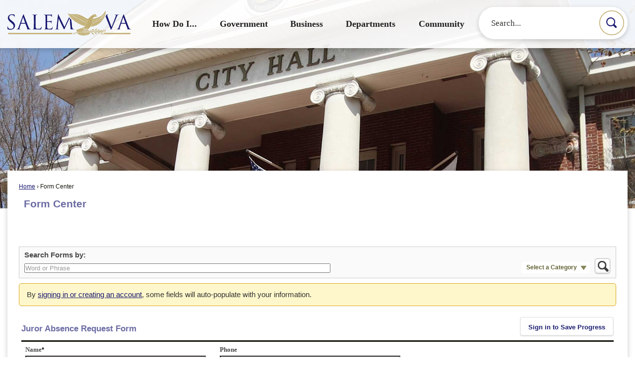

--- FILE ---
content_type: text/html; charset=utf-8
request_url: https://www.salemchampionships.com/FormCenter/Sheriffs-Office-10/Juror-Absence-Request-Form-54
body_size: 24445
content:






<!DOCTYPE html>
<html lang="en">
<head>

	<meta http-equiv="Content-type" content="text/html; charset=UTF-8" />
<!-- Google Tag Manager for GA4 -->
				<script>(function(w,d,s,l,i){w.GAMeasurementID='G-81D3SNV3M6';w[l]=w[l]||[];w[l].push({'gtm.start':
				new Date().getTime(),event:'gtm.js'});var f=d.getElementsByTagName(s)[0],
				j=d.createElement(s),dl=l!='dataLayer'?'&l='+l:'';j.async=true;j.src=
				'https://www.googletagmanager.com/gtm.js?id='+i+dl;f.parentNode.insertBefore(j,f);
				})(window,document,'script','cpDataLayerGA4','GTM-K73C5PS');</script>
				<!-- End Google Tag Manager for GA4 -->
				<script type='text/javascript'>
					var enableTelemetry = 'false'
					var aiConfig = {
					instrumentationKey: '1cde048e-3185-4906-aa46-c92a7312b60f'						
					}
					var appInsights = window.appInsights || function (a) { function b(a) { c[a] = function () { var b = arguments; c.queue.push(function () { c[a].apply(c, b) }) } } var c = { config: a }, d = document, e = window; setTimeout(function () { var b = d.createElement('script'); b.src = a.url || 'https://js.monitor.azure.com/scripts/a/ai.0.js', d.getElementsByTagName('script')[0].parentNode.appendChild(b) }); try { c.cookie = d.cookie } catch (a) { } c.queue = []; for (var f = ['Event', 'Exception', 'Metric', 'PageView', 'Trace', 'Dependency']; f.length;)b('track' + f.pop()); if (b('setAuthenticatedUserContext'), b('clearAuthenticatedUserContext'), b('startTrackEvent'), b('stopTrackEvent'), b('startTrackPage'), b('stopTrackPage'), b('flush'), !a.disableExceptionTracking) { f = 'onerror', b('_' + f); var g = e[f]; e[f] = function (a, b, d, e, h) { var i = g && g(a, b, d, e, h); return !0 !== i && c['_' + f](a, b, d, e, h), i } } return c }(aiConfig);
					window.appInsights = appInsights, appInsights.queue && 0 === appInsights.queue.length;
					// Add telemetry initializer
					appInsights.queue.push(function() {
						appInsights.context.addTelemetryInitializer(function(envelope) {
							var telemetryItem = envelope.data.baseData;
							// To check the telemetry item’s type:
							if (!false)
							{
								//If the telemetry is not enabled, we still want to capture Google map custom event, so only allow that
								if (envelope.name.indexOf('.Event') == -1)
									return false;
							}
						});
					});						
					appInsights.trackPageView();
				</script>
	<script>
		function populateAntiForgery(token) {
			var input = document.createElement("input");
			input.name = "__RequestVerificationToken";
			input.type = "hidden";
			input.value = token;
			var absPat = /^https?:\/\/|^\/\//i;
			var forms = document.getElementsByTagName("form");
			for (var i = 0; i < forms.length; i++) {
				if (forms[i].method == "post" &&
					!forms[i].querySelector('[name="__RequestVerificationToken"]') &&
					!absPat.test(forms[i].getAttribute("action"))) {
					forms[i].appendChild(input.cloneNode());
				}
			}
		}

		function getAntiForgeryToken(callback, error) {
			var xhr = new XMLHttpRequest();
			xhr.open("GET", "/antiforgery");
			xhr.addEventListener("load", function() {
				try {
					if (this.status !== 200) {
						throw Error("Invalid status. Could not retrieve antiforgery token.");
		}
					var obj = JSON.parse(this.responseText);
					callback(obj.token);
				} catch (e) {
					typeof error === "function" && error(e);
				}
			});
			xhr.send();
		}

		getAntiForgeryToken(function(token) {
			if (document.readyState === "complete"
				|| document.readyState === "loaded" 
				|| document.readyState === "interactive") {
				populateAntiForgery(token);
				return;
			}
			document.addEventListener("DOMContentLoaded", function() {
				populateAntiForgery(token);
			}, false);
		}, console.error);
			</script>
			

	<script type="text/javascript">
		window.departmentHeader = {};
		window.pageSectionTracker = {};
		window.isResponsiveEnabled = true;
		window.isRemoveSetHeights= true;
		if (window.isRemoveSetHeights) {
			document.documentElement.className += ' removeSetHeights';
		}
		window.mainMenuMediaQuery = 'screen and (max-width: 40em)';
		window.isMobileBrowserIncludingTablets = false;
		window.fixedResponsiveMenu = false;
		window.fullWidthResponsiveMenu = true;
		window.responsiveMenuHeight = '';
		window.responsiveMenuFontSize = '';
		(function () {
			window.setSizeCookie = function () {
				document.cookie = "dpi=" + window.devicePixelRatio + "; path=/";
				document.cookie = "viewportWidth=" + window.innerWidth + "; path=/";
				document.cookie = "viewportHeight=" + window.innerHeight + "; path=/";
				if (screen && screen.width && screen.height) {
					document.cookie = "screenWidth=" + screen.width + "; path=/";
					document.cookie = "screenHeight=" + screen.height + "; path=/";
				}
				document.cookie = "responsiveGhost=1; path=/";
			};

			setSizeCookie();
		}());
	</script>
		<meta name="viewport" content="width=device-width, initial-scale=1">
	<script async src="https://docaccess.com/docbox.js"></script>
	
	
	<meta name="theme-color" content="#191970">
	<link rel="icon" href="/images/favicon.ico" type="image/x-icon" />
	<link rel="shortcut icon" href="/images/favicon.ico" type="image/x-icon" />
		<title>Form Center • Juror Absence Request Form</title>

			<script src="/Assets/Scripts/jQuery/jquery-2.2.4.min.js"></script>
	<script src="/Assets/Scripts/jQuery/jQuery-migrate-1.4.1.js" type="text/javascript"></script>
	

	<!--[if IE 6]><script language="JavaScript" type="text/javascript"> var isie6 = true; </script><![endif]-->
	<!--[if IE 7]><script language="JavaScript" type="text/javascript"> var isie7 = true; </script><![endif]-->
	<!--[if IE 8]><script language="JavaScript" type="text/javascript"> var isie8 = true; </script><![endif]-->
	<!--[if IE 9]><script language="JavaScript" type="text/javascript"> var isie8 = true; </script><![endif]-->
	<script type="text/javascript"><!--
	var intCountryCode = 840;
	var externalSiteDialogHeight = '390px';
	var order = '';
//--></script>
	
<link href="/-681783051.css" rel="stylesheet" type="text/css" />	<link href="/-1465647691.css" rel="stylesheet" type="text/css" />	<link href="/-808255962.css" rel="stylesheet" type="text/css" />

	<link rel="stylesheet" type="text/css" href="/Assets/Styles/Print.css" media="print">
	<script type="text/javascript">
		window.Pages = window.Pages || {};
		// FrontEnd RWD initialization
		window.Pages.rwdReady = $.Deferred();
		window.Pages.toolBarDeferred = $.Deferred();
		window.Pages.rwdSetupComplete = $.Deferred();
		window.Pages.megaMenuLoaded = $.Deferred();
		window.Pages.angularToolbarComplete = $.Deferred();
		window.Pages.frontEndToolbarComplete = $.Deferred();
	</script>
	<!--CPHeadContent-->
	<script src="/-28722462.js" type="text/javascript"></script>
	
	
	
	<link href="/-907091723.css" rel="stylesheet" type="text/css" />

	<link rel="stylesheet" href="/Assets/AdminRefresh/DateTimePicker/dateTimePicker.css" />
	<link rel="stylesheet" href="/Assets/STyles/DateTimePIcker/cp.datetimepicker.css" />

	

	<script type="text/javascript" src="/Assets/Scripts/DateTimePicker/picker.min.js"></script>
	<script type="text/javascript" src="/Assets/Scripts/DateTimePicker/picker.date.min.js"></script>
	<script type="text/javascript" src="/Assets/Scripts/DateTimePicker/picker.time.min.js"></script>
	<script type="text/javascript" src="/Assets/Scripts/DateTimePicker/cp.datetimepicker.js" defer></script>




	<!--[if lte IE 8]><link rel="stylesheet" type="text/css" href="/App_Themes/ie8.css"><![endif]-->
	<!--[if lte IE 7]><link rel="stylesheet" type="text/css" href="/App_Themes/ie7.css"><![endif]-->
	<!--[if lte IE 6]><link rel="stylesheet" type="text/css" href="/App_Themes/ie6.css"><![endif]-->
	<!--[if lt IE 9]><script type="text/javascript" src="/Scripts/html5.js"></script><![endif]-->

	<script type="text/javascript">
		setEditorVariables(false, 840);
		function getPrintPreviewType() { return 0; } function printPreview() {pPreview(getPrintPreviewType()); }
	</script>
	<script src="/Assets/Scripts/AlpineJS/3.14.1/alpine.min.js" type="text/javascript" defer="defer"></script>
</head>
<body class="wide " >

    <script>jQuery(document).click(function (event) {
	var target = jQuery(event.target);
	if (target.attr('src') && target.parents('.image').length && target.parents('.widget').length) {
		var text = target.attr('title');
		
		if (!text.length) {
			text = "N/A";
		}
		ga('send',
			{
				hitType: 'event',
				eventCategory: 'Image',
				eventAction: 'Image - ' + text,
				eventLabel: window.location.href
			});
	}
	if (target.is('button') || target.hasClass('button') || target.parents().hasClass('button')) {
		var text = "";
		if (target.parents('.button')[0]) {
			text = target.parents('.button').first().text();
		} else if (target.text().length) {
			text = target.text();
		} else if (target.attr('title').length) {
			text = target.attr('title');
		}
		if (!text.length) {
			text = "N/A";
		}
		ga('send',
			{
				hitType: 'event',
				eventCategory: 'Button',
				eventAction: 'Button - ' + text,
				eventLabel: window.location.href
			});
	}
	if (target.parents('.widgetCustomHtml').length) {
		ga('send',
			{
				hitType: 'event',
				eventCategory: 'Custom Html',
				eventAction: 'Custom Html Clicked',
				eventLabel: window.location.href
			});
	}
	if (target.parents('.editor').length) {
		ga('send',
			{
				hitType: 'event',
				eventCategory: 'Editor',
				eventAction: 'Editor Link Clicked',
				eventLabel: window.location.href
			});
	}
	if (target.parents('.GraphicLinks').length) {
		var text = "";
		var targetGraphicLink = target;
		if (target.hasClass('widgetGraphicLinksLink')) {
			targetGraphicLink = jQuery(target.children()[0]);
		}
		if (targetGraphicLink.hasClass('text')) {
			text = targetGraphicLink.text();
		} else if (targetGraphicLink.attr('src').length) {
			if (targetGraphicLink.attr('alt').length) {
				text = targetGraphicLink.attr('alt');
			} else {
				text = targetGraphicLink.attr('src');
			}
		} else {
			text = "N/A";
		}
		ga('send',
			{
				hitType: 'event',
				eventCategory: 'Graphic Links',
				eventAction: 'Graphic Link - ' + text,
				eventLabel: window.location.href
			});
	}
	if (target.parents('.InfoAdvanced').length) {
		ga('send',
			{
				hitType: 'event',
				eventCategory: 'Info Advanced',
				eventAction: 'Info Advanced Clicked',
				eventLabel: window.location.href
			});
	}
	if (target.parents('.list').length) {
		ga('send',
			{
				hitType: 'event',
				eventCategory: 'List',
				eventAction: 'List Clicked',
				eventLabel: window.location.href
			});
	}
	if (target.parents('.megaMenuItem').length || target.parents('.topMenuItem').length) {
		var megaMenuText = jQuery('.topMenuItem.mouseover').find('span').text();
		var breadCrumbs = [];
		jQuery('.breadCrumbs > li').each(function () {
			 breadCrumbs.push(this.textContent);
		});
		var pageTitle = breadCrumbs.join('>');
		var subTitleText = target.parents('.megaMenuItem').children('.widgetTitle').children().text();
		var text = "";
		if (pageTitle) {
			text += pageTitle + " | ";
		} else {
			text += document.title + ' - ';
		}
		if (target.text() == "" && megaMenuText == "") {
			text += "N/A";
		} else if (target.text().length && megaMenuText.length) {
			if (megaMenuText == target.text()) {
				text += megaMenuText;
			} else {
				text += megaMenuText + " - " + subTitleText + " - " + target.text();
			}
		} else if (target.text() == "") {
			text += megaMenuText;
		} else {
			text += target.text();
		}
		if (!text.length) {
			text = "N/A";
		}
		ga('send',
			{
				hitType: 'event',
				eventCategory: 'Mega Menu',
				eventAction: 'Mega Menu : ' + text,
				eventLabel: window.location.href
			});
	}
	if (target.parents('.widgetNewsFlash').length && target.parents('.widgetItem').length) {
		var text = jQuery(target.parents('.widgetItem')[0]).find('.widgetTitle').children().text();
		if (!text.length) {
			text = "N/A";
		}
		ga('send',
			{
				hitType: 'event',
				eventCategory: 'News Flash',
				eventAction: 'News Flash - ' + text,
				eventLabel: window.location.href
			});
	}
	if (target.hasClass('widgetQuickLinksLink') || target.find('.widgetQuickLinksLink').length) {
		var text = target.text();
		if (!text.length) {
			text = "N/A";
		}
		ga('send',
			{
				hitType: 'event',
				eventCategory: 'Quick Links',
				eventAction: 'Quick Links - ' + text,
				eventLabel: window.location.href
			});
	}
	if (target.attr('src') && target.parents('.cpSlideshow').length) {
		var text = target.attr('title');
		if (!text.length) {
			text = "N/A";
		}
		ga('send',
			{
				hitType: 'event',
				eventCategory: 'Slideshow',
				eventAction: 'Slideshow - ' + text,
				eventLabel: window.location.href
			});
	}
	if (target.parents('.widgetText').length) {
		ga('send',
			{
				hitType: 'event',
				eventCategory: 'Text',
				eventAction: 'Text Link Clicked',
				eventLabel: window.location.href
			});
	}
});</script>

    <div id="fb-root"></div>
<div id=skipToContentLinks>
<a href="#contentarea" target="_self" class="skipToContentLink">Skip to Main Content</a>
</div>
    <form id="frmReferenceFormForTelerikEditorDialogs"></form>

        <input type="hidden" id="GoogleMapsKey" value="AIzaSyDWUuE-ifkbhxblF920N8MjpBdTg1Wt784" />



    <input type="hidden" id="cpcDomain" value="https://cp-civicplusuniversity2.civicplus.com">
    <input type="hidden" id="hdnStructureID" value="2" />
    <input type="hidden" id="hdnContentCollectionID" value="24aaec07-1573-4e88-97ef-7aa1a8ebab45" />
    <input type="hidden" id="hdnWorkingCopyID" value="00000000-0000-0000-0000-000000000000" />
    <input type="hidden" id="hdnThemeID" value="18" />
    <input type="hidden" id="pageIsFrontEnd" value="true" />
    <input type="hidden" id="pageModuleID" value="71" />
    <input type="hidden" id="pagePageID" />

        <input type="hidden" id="hdnModuleID" value="71" />
    <div id="stickyPlaceholder"></div>
    <div id="outer-wrap" class="outer-wrap">
        <div id="inner-wrap" class="inner-wrap">
                <div id="divToolbars" class="cpToolbars newCP mui-fixed" style="">
                    



                </div>
            <div id="bodyWrapper">
                <div id="mainNavHolderMobile" class="mainNavHolderMobile"></div>
                
<div data-cpRole="structuralContainer" id="bodyContainerTS">
<!-- Header Container --><header data-cpRole="structuralContainer" id="headerContainerTS" class="fixedTopTS">
<div class="siteWrap3"><div data-cpRole="banner" id="bannerLogoTS" class="bannerLogoTS empty">




				<a id="bannerLogoTS-62" style="			display: block; text-align: center;
" class="bannerObject" href="/" target="_self"><img alt="Home Page" class="bannerObject" height="91" src="/ImageRepository/Document?documentID=66" width="455" /></a>
</div><div data-cpRole="contentContainer" id="searchTS">	<div id="cc87759f2c-4cb0-4c77-ba6e-5434f6a6d50d" data-containerid="87759f2c-4cb0-4c77-ba6e-5434f6a6d50d" class="pageContent cpGrid cpGrid24 isLockedContainer showInMobile">
				                

		<div class="row outer wide"><!--
--><div class="outer col col24 first last" style="" data-widgetcontainerid="641f644e-b70e-4584-a787-58981834c2fe">				
	<div class="row nest first last wide">
	
	<div class="inner col col24 first last idd523d9d5-461b-4c28-80ef-5ad137ab018c" style="" data-widgetcontainerid="d523d9d5-461b-4c28-80ef-5ad137ab018c">	
<div data-widget-id="2bbed955-b7cf-4939-8070-d8df03bec00e" data-widget-controller-path="/Layout/WidgetSearch">
	
	<script defer type="text/javascript" src="/Common/Controls/jquery-ui-1.14.1/jquery-ui.min.js"></script>
	<script defer src="/Areas/Layout/Assets/Scripts/Search.js" type="text/javascript"></script>
	<script defer type="text/javascript">

		$(document).ready(function () {
			try {
				$(".widgetSearchButton.widgetSearchButton2bbed955-b7cf-4939-8070-d8df03bec00e").click(function (e) {
				e.preventDefault();
					if (false||$("#ysnSearchOnlyDept2bbed955-b7cf-4939-8070-d8df03bec00e").is(':checked'))
					{
						doWidgetSearch($(this).siblings(".widgetSearchBox").val(), Number(0));
					}
					else {
						doWidgetSearch($(this).siblings(".widgetSearchBox").val(), 0);
					}
			});
			$("#searchField2bbed955-b7cf-4939-8070-d8df03bec00e").keypress(function (e) {
				if (window.clipboardData) {
					if (e.keyCode === 13) {
						if ($("#ysnSearchOnlyDept2bbed955-b7cf-4939-8070-d8df03bec00e").is(':checked') || false) {
								doWidgetSearch($(this).val(), Number(0));
							} else {
								doWidgetSearch($(this).val(), 0);
							}
						return false;
					}
				} else {
					if (e.which === 13) {
						if ($("#ysnSearchOnlyDept2bbed955-b7cf-4939-8070-d8df03bec00e").is(':checked') || false) {
								doWidgetSearch($(this).val(), Number(0));
							} else {
								doWidgetSearch($(this).val(), 0);
							}
						return false;
					}
				}
				return true;
			});

				if (true) {
					var currentRequest = null;
					var $searchField = $("#searchField2bbed955-b7cf-4939-8070-d8df03bec00e").autocomplete({
						source: function (request, response) {
							currentRequest = $.ajax({
								url: '/Search/AutoComplete' + ($("#ysnSearchOnlyDept2bbed955-b7cf-4939-8070-d8df03bec00e").is(':checked') || false? '?departmentId=0' : ''),
								dataType: "json",
								timeout: 10000,
								beforeSend: function () {
									if (currentRequest != null) {
										currentRequest.abort();
									}
								},
								data:
								{
									term: request.term,
								},
								success: function (data) {
									response(data);
									$('.autoCompleteError').remove();
								},
								error: function (xmlhttprequest, textstatus, message) {
									if (textstatus === "timeout") {
										if ($("#searchField2bbed955-b7cf-4939-8070-d8df03bec00e").siblings('.autoCompleteError').length == 0)
											$('<span class="autoCompleteError"><p class="alert error">Search autocomplete is currently not responding. Please try again later.</p></span>').insertAfter($("#searchField2bbed955-b7cf-4939-8070-d8df03bec00e"));
									}
								}
							});
						},
						html: true,
						delay: 500,
						select: function (event, ui) {
							$(this).val(ui.item.value);
							$(this).next().click();
						}
					});

					$searchField.data("ui-autocomplete")._renderItem = function (ul, item) {
						return $("<li class=\"itemList\"></li>")
							.data("ui-autocomplete-item", item)
							.append("<a>" + item.label + "</a>")
							.appendTo(ul);
					};
}
}
			catch(e) {} //we're going to eat this error. Autocomplete won't work but we dont wan't to break anything else on the page.
		});
	</script>

	<section id="widgetPreviewSearch" class="widget widgetSearch skin63 widgetOptionSet15" style="display: block;" aria-label="Search">
				<!-- For the button right and inside -->
		<div class="widgetBody buttonRightInside">
			<input class="widgetSearchBox widgetSearchBox2bbed955-b7cf-4939-8070-d8df03bec00e" cp5ph="true" id="searchField2bbed955-b7cf-4939-8070-d8df03bec00e" name="searchField" onchange="searchBtnApplyQuery();" placeholder="Search..." title="Search..." type="text" value="" />
						<a href="/Search/Results" id="btnSearchIcon" class="widgetSearchButton widgetSearchButton2bbed955-b7cf-4939-8070-d8df03bec00e" role="button"><img alt="Search" class="imageHover" data-hover="/ImageRepository/Document?documentID=68" data-image="/ImageRepository/Document?documentID=69" src="/ImageRepository/Document?documentID=69" /></a>

			<label class="searchLabel" for="searchField2bbed955-b7cf-4939-8070-d8df03bec00e">Search</label>
		</div>

	</section>


<style scoped>
	  
		.widgetSearch ::-webkit-input-placeholder {
		color: #373330;
	  }
		.widgetSearch :-moz-placeholder { /* Firefox 18- */
	   color: #373330;
	}
		.widgetSearch ::-moz-placeholder {  /* Firefox 19+ */
	   color: #373330;
	}
	.widgetSearch :-ms-input-placeholder {
	   color: #373330;
	}
	

	.widgetSearch .widgetBody .widgetSearchBox2bbed955-b7cf-4939-8070-d8df03bec00e
	{
		color: #373330;
		font-family: Lato;
font-size: 1.1em;
border-radius: 100px;
height: 65px;
border: none;
padding: 0 80px 0 25px;
	}
	.widgetSearch .widgetBody .widgetSearchButton2bbed955-b7cf-4939-8070-d8df03bec00e
	{
		margin: 7px;
width: 50px;
	}
	.widgetSearch .widgetSearch-onlyDept2bbed955-b7cf-4939-8070-d8df03bec00e
	{
		display: inline-block;
		color: #333;
		
		
		 padding-top: 10px;
	}
	#ysnSearchOnlyDept2bbed955-b7cf-4939-8070-d8df03bec00e
	{
		position: relative;
		top: .125em;
	}

</style>

<link rel="stylesheet" href="/Common/Controls/jquery-ui-1.14.1/jquery-ui.min.css">
<link rel="stylesheet" href="/Common/Controls/jquery-ui-1.14.1/jquery-ui.theme.min.css">



<script type="text/javascript">
	//Updates search icons href to have the correct queryString
	function searchBtnApplyQuery() {
		document.getElementById("btnSearchIcon").href = "/Search?searchPhrase=" + document.getElementById("searchField2bbed955-b7cf-4939-8070-d8df03bec00e").value;
	}
	</script>

</div>
	</div> <!-- inner column -->

	</div> <!-- inner row -->

			</div><!-- outer column --><!--		--></div> <!-- outer row -->


	</div>
</div><nav data-cpRole="nav" id="mainNav" class="siteNav mainNav" role="navigation">
<ol id="mainNavMenu" data-parent="1" class="rootNavMenu" role="menu"><!--
--><li id="MainItem9" class="topMenuItem" role="none" data-pageid="9" data-displaymegamenu="True"><!--
			--><!--
			--> <a role = "menuitem" aria-haspopup=true aria-expanded='false' id = "mainNavHowDoI" class="navMainItem mainNavItem mainNavItem1" href="/9/How-Do-I" target = "_self" >   How Do I... </a>			<!--
			--><!--
			--></li><!----><li id="MainItem27" class="topMenuItem" role="none" data-pageid="27" data-displaymegamenu="True"><!--
			--><!--
			--> <a role = "menuitem" aria-haspopup=true aria-expanded='false' id = "mainNavGovernment" class="navMainItem mainNavItem mainNavItem2" href="/27/Government" target = "_self" >   Government </a>			<!--
			--><!--
			--></li><!----><li id="MainItem35" class="topMenuItem" role="none" data-pageid="35" data-displaymegamenu="True"><!--
			--><!--
			--> <a role = "menuitem" aria-haspopup=true aria-expanded='false' id = "mainNavBusiness" class="navMainItem mainNavItem mainNavItem3" href="/35/Business" target = "_self" >   Business </a>			<!--
			--><!--
			--></li><!----><li id="MainItem149" class="topMenuItem" role="none" data-pageid="149" data-displaymegamenu="True"><!--
			--><!--
			--> <a role = "menuitem" aria-haspopup=true aria-expanded='false' id = "mainNavDepartments" class="navMainItem mainNavItem mainNavItem4" href="/149/Departments" target = "_self" >   Departments </a>			<!--
			--><!--
			--></li><!----><li id="MainItem101" class="topMenuItem" role="none" data-pageid="101" data-displaymegamenu="True"><!--
			--><!--
			--> <a role = "menuitem" aria-haspopup=true aria-expanded='false' id = "mainNavCommunity" class="navMainItem mainNavItem mainNavItem5" href="/101/Community" target = "_self" >   Community </a>			<!--
			--><!--
			--></li><!---->
</ol>


	<script type="text/javascript">
		(function () {
			function setupMenu() {
				const menuID = 'mainNavMenu';
				const menuType = MAIN_MENU;

				//setup menu manager properties for main menu
				if (!menuManager.mobileMainNav && true)
					menuManager.adjustMainItemsWidth('#' + menuID);
				menuManager.isMainMenuEditable = false;
				menuManager.mainMenuMaxSubMenuLevels = 4;
				menuManager.setMOMMode(2, menuType);

				//Init main menu
				const setupDraggable = menuManager.isMainMenuEditable;
				const urlToGetHiddenMenus = '/Pages/MenuMain/HiddenMainSubMenus?pageID=1&moduleID=71&themeID=18&menuContainerID=mainNav';

				menuManager.setupMenu(menuID, 'mainNav', menuType, setupDraggable, urlToGetHiddenMenus);
				menuManager.mainMenuInit = true;
				menuManager.mainMenuTextResizer = false;
				if (1.00 > 0)
					menuManager.mainMenuTextResizerRatio = 1.00;
				if (window.isResponsiveEnabled)
					menuManager.mainMenuReady.resolve();

			}

			if (document.readyState === "complete"
				|| document.readyState === "loaded"
				|| document.readyState === "interactive") {
				setupMenu();
				return;
			}

			document.addEventListener("DOMContentLoaded", setupMenu);
		})();
	</script>


<aside data-cpRole="megaMenu" id="megaMenu" class="megaMenu" style="display: none;"><input type="hidden" id="megaMenuPopupDirection" value="0"><input type="hidden" id="megaMenuWidthReference" value="1"><aside role="menu" data-cpRole="contentContainer" id="mainNavMegaMenu9" class="contentTop mainNavMegaMenu megaMenuContainer pageID_9 hidden" data-orientation="horizontal">	<div id="cc8ad556c4-5081-4cf1-928c-7dff40b14025" data-containerid="8ad556c4-5081-4cf1-928c-7dff40b14025" class="pageContent cpGrid cpGrid24 showInMobile">
				                



	</div>
</aside><aside role="menu" data-cpRole="contentContainer" id="mainNavMegaMenu27" class="contentTop mainNavMegaMenu megaMenuContainer pageID_27 hidden" data-orientation="horizontal">	<div id="cc9950939e-16d8-4d9e-a88f-d1d3d2d3c3f4" data-containerid="9950939e-16d8-4d9e-a88f-d1d3d2d3c3f4" class="pageContent cpGrid cpGrid24 showInMobile">
				                



	</div>
</aside><aside role="menu" data-cpRole="contentContainer" id="mainNavMegaMenu35" class="contentTop mainNavMegaMenu megaMenuContainer pageID_35 hidden" data-orientation="horizontal">	<div id="ccede2f1b5-f0c3-4296-b33f-12b21e39a302" data-containerid="ede2f1b5-f0c3-4296-b33f-12b21e39a302" class="pageContent cpGrid cpGrid24 showInMobile">
				                



	</div>
</aside><aside role="menu" data-cpRole="contentContainer" id="mainNavMegaMenu149" class="contentTop mainNavMegaMenu megaMenuContainer pageID_149 hidden" data-orientation="horizontal">	<div id="ccfe0580fe-69be-4b4d-88c3-ba169974a43f" data-containerid="fe0580fe-69be-4b4d-88c3-ba169974a43f" class="pageContent cpGrid cpGrid24 showInMobile">
				                



	</div>
</aside><aside role="menu" data-cpRole="contentContainer" id="mainNavMegaMenu101" class="contentTop mainNavMegaMenu megaMenuContainer pageID_101 hidden" data-orientation="horizontal">	<div id="cc9650b9dc-46a5-4162-a62a-52660070eba4" data-containerid="9650b9dc-46a5-4162-a62a-52660070eba4" class="pageContent cpGrid cpGrid24 showInMobile">
				                



	</div>
</aside></aside></nav></div>
</header><!-- Banner --><div data-cpRole="structuralContainer" id="bannerContainerTS" class="noOverflowTS">
<div data-cpRole="banner" id="banner1"><div data-cpRole="structuralContainer" id="bannerSizingTS">
<div class="siteWrap"><div data-cpRole="structuralContainer" id="bannerContentTS">
<div data-cpRole="contentContainer" id="bannerContentTSa">	<div id="cc5aeaa09c-0d6f-46f8-8976-03a38c9c6e93" data-containerid="5aeaa09c-0d6f-46f8-8976-03a38c9c6e93" class="pageContent cpGrid cpGrid24 showInMobile">
				                



	</div>
</div>
</div></div>
</div>




		<div id="bannerImagesJSON60" class="hidden"></div>
		<div id="bannerSlideshowControls_banner1" class="bannerSlideshowControlsNew none " style="display:none">
			<a id="arrowPrev_banner1" tabindex="0" class="arrowNew prev" aria-label="Banner Arrow Previous"><svg style=" " class=""><use xmlns:xlink="http://www.w3.org/1999/xlink" xlink:href="#iconSlideshowArrowLeft"></use></svg></a>
			<a id="arrowNext_banner1" tabindex="0" class="arrowNew next" aria-label="Banner Arrow Next"><svg style=" " class=""><use xmlns:xlink="http://www.w3.org/1999/xlink" xlink:href="#iconSlideshowArrowRight"></use></svg></a>
		</div>
			<script type="text/javascript">
				$(window).on("load", function () {
					$.when(window.Pages.rwdSetupComplete)
						.done(function () {
							renderExternalBannerSlideshow('banner1',
								{"BannerOptionID":60,"ThemeID":18,"SlotName":"banner1","Name":"Default","IsDefault":true,"BannerMode":2,"SlideShowSlideTiming":null,"SlideshowTransition":0,"SlideShowTransitionTiming":null,"ImageScale":true,"ImageAlignment":1,"ImageScroll":true,"MuteSound":true,"VideoType":0,"Status":40,"SlideshowControlsPosition":0,"SlideshowControlsAlignment":0,"SlideshowBannerControlsColorScheme":0,"DisplayVideoPauseButton":false,"VideoPauseButtonAlignment":1,"VideoPauseButtonControlsAlignment":0,"VideoPauseButtonStyle":"#FFFFFF","VideoPauseButtonBackgroundStyle":"#000000","VideoPauseButtonAlignmentClass":"alignRight viewport","DisplaySlideshowPauseButton":true,"SlideshowControlsColor":"#FFFFFF","SlideshowControlsBackgroundColor":"#000000","SlideshowPauseButtonClass":"isHidden","BannerImages":[{"BannerImageID":77,"BannerOptionID":60,"FileName":"/ImageRepository/Document?documentID=64","Height":700,"Width":2200,"StartingOn":null,"StoppingOn":null,"IsLink":false,"LinkAddress":null,"Sequence":2,"RecordStatus":0,"ModifiedBy":0,"ModifiedOn":"\/Date(-62135575200000)\/","AltText":""},{"BannerImageID":257,"BannerOptionID":60,"FileName":"/ImageRepository/Document?documentID=4027","Height":700,"Width":2200,"StartingOn":null,"StoppingOn":null,"IsLink":false,"LinkAddress":null,"Sequence":2,"RecordStatus":0,"ModifiedBy":0,"ModifiedOn":"\/Date(-62135575200000)\/","AltText":""},{"BannerImageID":258,"BannerOptionID":60,"FileName":"/ImageRepository/Document?documentID=3834","Height":700,"Width":2200,"StartingOn":null,"StoppingOn":null,"IsLink":false,"LinkAddress":null,"Sequence":3,"RecordStatus":0,"ModifiedBy":0,"ModifiedOn":"\/Date(-62135575200000)\/","AltText":""},{"BannerImageID":259,"BannerOptionID":60,"FileName":"/ImageRepository/Document?documentID=3755","Height":700,"Width":2200,"StartingOn":null,"StoppingOn":null,"IsLink":false,"LinkAddress":null,"Sequence":4,"RecordStatus":0,"ModifiedBy":0,"ModifiedOn":"\/Date(-62135575200000)\/","AltText":""},{"BannerImageID":260,"BannerOptionID":60,"FileName":"/ImageRepository/Document?documentID=3758","Height":700,"Width":2200,"StartingOn":null,"StoppingOn":null,"IsLink":false,"LinkAddress":null,"Sequence":5,"RecordStatus":0,"ModifiedBy":0,"ModifiedOn":"\/Date(-62135575200000)\/","AltText":""},{"BannerImageID":261,"BannerOptionID":60,"FileName":"/ImageRepository/Document?documentID=3752","Height":700,"Width":2200,"StartingOn":null,"StoppingOn":null,"IsLink":false,"LinkAddress":null,"Sequence":6,"RecordStatus":0,"ModifiedBy":0,"ModifiedOn":"\/Date(-62135575200000)\/","AltText":""},{"BannerImageID":262,"BannerOptionID":60,"FileName":"/ImageRepository/Document?documentID=3733","Height":700,"Width":2200,"StartingOn":null,"StoppingOn":null,"IsLink":false,"LinkAddress":null,"Sequence":7,"RecordStatus":0,"ModifiedBy":0,"ModifiedOn":"\/Date(-62135575200000)\/","AltText":""},{"BannerImageID":263,"BannerOptionID":60,"FileName":"/ImageRepository/Document?documentID=3734","Height":700,"Width":2200,"StartingOn":null,"StoppingOn":null,"IsLink":false,"LinkAddress":null,"Sequence":8,"RecordStatus":0,"ModifiedBy":0,"ModifiedOn":"\/Date(-62135575200000)\/","AltText":""}],"BannerVideos":[],"RecordStatus":0,"ModifiedBy":0,"ModifiedOn":"\/Date(-62135575200000)\/"},
								'/App_Themes/Simple/Images/',
								'Rotating');
						});
				});
			</script>

</div>
</div><!-- Content container --><div data-cpRole="structuralContainer" id="mainContainerTS">
<div class="siteWrap"><div data-cpRole="structuralContainer" id="mainWrapTS" class="mainWrap" role="main">
<div data-cpRole="structuralContainer" id="outerContentWrapTS" class="outerContentWrap">
<div data-cpRole="structuralContainer" id="contentWrapTS" class="contentWrap">
<div data-cpRole="breadCrumbs" id="breadCrumbs" class="breadCrumbContainer">		<ol class="semanticList breadCrumbs">
			<li><a class="breadCrumb" href="/">Home</a></li><li>Form Center</li>
		</ol>

	   
    
</div><div data-cpRole="mainContentContainer" id="moduleContent">
	<a id="contentarea"></a>
	<div id="FormCenterContent" class="newCP moduleContentNew">
		<div class="contentMain selfClear">
			<div class="header selfClear">
				<div class="text">
					<h1>Form Center</h1>
					
				</div>

				<section aria-label="Form Center Module Search">
					<div class="search selfClear" id="divMasterSearchContainer">
						<h3>Search Forms by:</h3>
						<label class="screenRead" for="inputFCTerm">Enter Search Terms</label>
						<input type="search" id="inputFCTerm" name="term" cp5ph="true" placeholder="Word or Phrase" value="">
						<a href="#categoryList" id="a_categoryList" data-cp-toggle="dropdown" role="button" class="button mega" tabindex="0" aria-haspopup="true" aria-expanded="false" aria-controls="categoryList"><span>Select a Category</span></a>
						<div id="categoryList" class="categoryList" style="display: none;">
							<fieldset>
								<legend class="visuallyhidden">Select category/categories to filter</legend>
								
										 <ol>
										 
										<li>
											<input type="checkbox" name="categoryFilter" id="categoryFilter_0" value="0" checked>
											<label for="categoryFilter_0">All Categories</label><!--I have removed the HTML encoding here so that it can apply the HTML tags instead of just displaying it-->
										</li>
									
										<li>
											<input type="checkbox" name="categoryFilter" id="categoryFilter_11" value="11" checked>
											<label for="categoryFilter_11">City Council</label><!--I have removed the HTML encoding here so that it can apply the HTML tags instead of just displaying it-->
										</li>
									
										<li>
											<input type="checkbox" name="categoryFilter" id="categoryFilter_17" value="17" checked>
											<label for="categoryFilter_17">Civic Center</label><!--I have removed the HTML encoding here so that it can apply the HTML tags instead of just displaying it-->
										</li>
									
										<li>
											<input type="checkbox" name="categoryFilter" id="categoryFilter_5" value="5" checked>
											<label for="categoryFilter_5">Commonwealth's Attorney</label><!--I have removed the HTML encoding here so that it can apply the HTML tags instead of just displaying it-->
										</li>
									
										<li>
											<input type="checkbox" name="categoryFilter" id="categoryFilter_6" value="6" checked>
											<label for="categoryFilter_6">Community Development</label><!--I have removed the HTML encoding here so that it can apply the HTML tags instead of just displaying it-->
										</li>
									
								 </ol>
						
										 <ol>
										 
										<li>
											<input type="checkbox" name="categoryFilter" id="categoryFilter_12" value="12" checked>
											<label for="categoryFilter_12">Contact</label><!--I have removed the HTML encoding here so that it can apply the HTML tags instead of just displaying it-->
										</li>
									
										<li>
											<input type="checkbox" name="categoryFilter" id="categoryFilter_18" value="18" checked>
											<label for="categoryFilter_18">Econ Dev</label><!--I have removed the HTML encoding here so that it can apply the HTML tags instead of just displaying it-->
										</li>
									
										<li>
											<input type="checkbox" name="categoryFilter" id="categoryFilter_16" value="16" checked>
											<label for="categoryFilter_16">Fair</label><!--I have removed the HTML encoding here so that it can apply the HTML tags instead of just displaying it-->
										</li>
									
										<li>
											<input type="checkbox" name="categoryFilter" id="categoryFilter_7" value="7" checked>
											<label for="categoryFilter_7">Fire - EMS Department</label><!--I have removed the HTML encoding here so that it can apply the HTML tags instead of just displaying it-->
										</li>
									
										<li>
											<input type="checkbox" name="categoryFilter" id="categoryFilter_4" value="4" checked>
											<label for="categoryFilter_4">General Forms</label><!--I have removed the HTML encoding here so that it can apply the HTML tags instead of just displaying it-->
										</li>
									
								 </ol>
						
										 <ol>
										 
										<li>
											<input type="checkbox" name="categoryFilter" id="categoryFilter_8" value="8" checked>
											<label for="categoryFilter_8">Human Resources</label><!--I have removed the HTML encoding here so that it can apply the HTML tags instead of just displaying it-->
										</li>
									
										<li>
											<input type="checkbox" name="categoryFilter" id="categoryFilter_14" value="14" checked>
											<label for="categoryFilter_14">Library</label><!--I have removed the HTML encoding here so that it can apply the HTML tags instead of just displaying it-->
										</li>
									
										<li>
											<input type="checkbox" name="categoryFilter" id="categoryFilter_15" value="15" checked>
											<label for="categoryFilter_15">Real Estate</label><!--I have removed the HTML encoding here so that it can apply the HTML tags instead of just displaying it-->
										</li>
									
										<li>
											<input type="checkbox" name="categoryFilter" id="categoryFilter_9" value="9" checked>
											<label for="categoryFilter_9">Registrar's Office</label><!--I have removed the HTML encoding here so that it can apply the HTML tags instead of just displaying it-->
										</li>
									
										<li>
											<input type="checkbox" name="categoryFilter" id="categoryFilter_10" value="10" checked>
											<label for="categoryFilter_10">Sheriff's Office</label><!--I have removed the HTML encoding here so that it can apply the HTML tags instead of just displaying it-->
										</li>
									
								 </ol>
						
							</fieldset>
						</div>
						<label for="inputFCSearch" class="visuallyHidden">Search</label>
						<input type="image" src="/Common/Images/SearchButton.png" id="inputFCSearch" alt="Search" title="Form Center Search">
					</div>
				</section>
			</div>
			
					<div class="formLogin" style="border-radius: 5px;border: 1px solid goldenrod;background-color: #FEF7CB;color: #333;margin: 10px 0px -10px;  padding: .75em 1em;">
						By <a href="https://www.salemchampionships.com/FormCenter/Sheriffs-Office-10/Juror-Absence-Request-Form-54" class="requireSignIn">signing in or creating an account</a>, some fields will auto-populate with your information.
					</div>
			<form name="aspnetForm" method="post" action="Juror-Absence-Request-Form-54" id="aspnetForm">
<div>
<input type="hidden" name="__VIEWSTATE" id="__VIEWSTATE" value="" />
</div>

				

	<link type="text/css" href="/asset.axd?id=kgAAAB-LCAAAAAAABABVjTEKhDAURO8ydYj5K1qk9RiLxRIjiCZZzF8RJHf34xZiN_PewBwYYN8HvrDoUmQfGQrjxaIw9otfp1m7FEKK2uUsOsGaop6Dbcr8uT2VvvQKjq_JztXfbFJfhkjXmogaIU7-67aRAMvrz5cTeII6tJIAAAA%3d" rel="stylesheet"/>

	
		

<input type="hidden" id="submitRedirect" name="submitRedirect" />
<input type="hidden" id="categoryID" name="categoryID" value="10" />
<input id="hdnFileUploadWarning" name="hdnFileUploadWarning" type="hidden" value="Any files uploaded to the form will not be saved.  Please upload files before you submit the form." />
<!-- This form tag should never be merged back in V4. This is here just to make facilities work in V5. Vishal -->
<form name="aspnetForm" method="post">
<div id="formWrap" class="formWrap">
  <div class="formHeader">
	<h2>Juror Absence Request Form</h2>
	
		<div class="saveProgress">
		  <a id="saveFormProgress" role="button" href="/FormCenter/Sheriffs-Office-10/Juror-Absence-Request-Form-54" class="modern-button" style=" right: 0;">
			
			  <span>Sign in to Save Progress</span>
			
		  </a>
		</div>
	  <input id="hdnSavedProgressMessage" name="hdnSavedProgressMessage" type="hidden" value="Your form progress has been saved." />
	
  </div>
	<input id="hdnFormID" name="hdnFormID" type="hidden" value="54" />
	<input id="hdnSavedProgressID" name="hdnSavedProgressID" type="hidden" value="" />
	<div class="formErrors hidden">
		This form has been modified since it was saved. Please review all fields before submitting.
	</div>
	

<ol class="selfClear cpForm">
			<input id="Item_FormType" name="Item.FormType" type="hidden" value="Regular" />
			<input id="Item_ExternalSubmissionURL" name="Item.ExternalSubmissionURL" type="hidden" value="" />
			<input id="Item_ConfirmationPage" name="Item.ConfirmationPage" type="hidden" value="" />
			<input id="Item_FormID" name="Item.FormID" type="hidden" value="54" />
			<input id="hdnIsCalledFromBackEnd" name="hdnIsCalledFromBackEnd" type="hidden" value="False" />  
			<li class="IePrintFormCenterField"></li><li class="half left formFieldContainer  ShortAnswer "  data-external-submission-name="e_1" ><label class="labelForFieldElement" for="e_1" style="font-family:Lato;font-size:10pt;color:#494949;font-weight:bold">Name<span class="moduleContentNew">*</span></label><div><input id="h_1" name="fields[0].Key" type="hidden" value="1" /><input aria-describedby="errorMsge_1" id="e_1" maxLength="100" name="fields[0].Value" required="true" style="font-family:Arial;font-size:10pt;color:#311A16;font-weight:normal" type="text" value="" /><div class="fr-view tip" style="font-family:Arial;font-size:10pt;color:#311A16;font-weight:normal"></div></div></li><li class="half right formFieldContainer  ShortAnswer "  data-external-submission-name="e_2" ><label class="labelForFieldElement" for="e_2" style="font-family:Lato;font-size:10pt;color:#494949;font-weight:bold">Phone</label><div><input id="h_2" name="fields[1].Key" type="hidden" value="2" /><input aria-describedby="errorMsge_2" id="e_2" maxLength="15" name="fields[1].Value" style="font-family:Arial;font-size:10pt;color:#311A16;font-weight:normal" type="text" value="" /><div class="fr-view tip" style="font-family:Arial;font-size:10pt;color:#311A16;font-weight:normal"></div></div></li><li class="IePrintFormCenterField"></li><li class="whole left formFieldContainer  ShortAnswer "  data-external-submission-name="e_3" ><label class="labelForFieldElement" for="e_3" style="font-family:Lato;font-size:10pt;color:#494949;font-weight:bold">Address<span class="moduleContentNew">*</span></label><div><input id="h_3" name="fields[2].Key" type="hidden" value="3" /><input aria-describedby="errorMsge_3" id="e_3" maxLength="100" name="fields[2].Value" required="true" style="font-family:Arial;font-size:10pt;color:#311A16;font-weight:normal" type="text" value="" /><div class="fr-view tip" style="font-family:Arial;font-size:10pt;color:#311A16;font-weight:normal"></div></div></li><li class="IePrintFormCenterField"></li><li class="whole left formFieldContainer  ShortAnswer "  data-external-submission-name="e_4" ><label class="labelForFieldElement" for="e_4" style="font-family:Lato;font-size:10pt;color:#494949;font-weight:bold">Occupation</label><div><input id="h_4" name="fields[3].Key" type="hidden" value="4" /><input aria-describedby="errorMsge_4" id="e_4" maxLength="100" name="fields[3].Value" style="font-family:Arial;font-size:10pt;color:#311A16;font-weight:normal" type="text" value="" /><div class="fr-view tip" style="font-family:Arial;font-size:10pt;color:#311A16;font-weight:normal"></div></div></li><li class="IePrintFormCenterField"></li><li class="whole left formFieldContainer  RadioButtons "  data-external-submission-name="e_5" ><fieldset><legend style="font-family:Lato;font-size:10pt;color:#494949;font-weight:bold">Dear Judge of the Circuit Court for the City of Salem,<span class="moduleContentNew">*</span></legend><input id="h_5" name="fields[4].Key" type="hidden" value="5"></input><input id="e_5" name="fields[4].Value" type="hidden"></input><div class="selfClear"><ol class="whole left"><li><input aria-describedby="errorMsge_5_0" data-price="I am requesting that you excuse me from serving as a juror for the following dates and reasons(s)." id="e_5_0" name="e_5" required="true" type="radio" value="I am requesting that you excuse me from serving as a juror for the following dates and reasons(s)."></input><label for="e_5_0" style="font-family:Arial;font-size:10pt;color:#311A16;font-weight:normal">I am requesting that you excuse me from serving as a juror for the following dates and reasons(s).</label><empty></empty></li><li><input aria-describedby="errorMsge_5_1" data-price="I am requesting that you excuse me from serving as a juror for the entire term for the following reason(s)." id="e_5_1" name="e_5" required="true" type="radio" value="I am requesting that you excuse me from serving as a juror for the entire term for the following reason(s)."></input><label for="e_5_1" style="font-family:Arial;font-size:10pt;color:#311A16;font-weight:normal">I am requesting that you excuse me from serving as a juror for the entire term for the following reason(s).</label><empty></empty></li></ol></div><div class="fr-view tip" style="font-family:Arial;font-size:10pt;color:#311A16;font-weight:normal"></div></fieldset></li><li class="IePrintFormCenterField"></li><li class="whole left formFieldContainer  LongAnswer "  data-external-submission-name="e_14" ><label class="labelForFieldElement" for="e_14" style="font-family:Lato;font-size:10pt;color:#494949;font-weight:bold">Absence Days<span class="moduleContentNew">*</span></label><div><input id="h_14" name="fields[5].Key" type="hidden" value="14" /><textarea aria-describedby="errorMsge_14" class="textarea" id="e_14" maxLength="1000" name="fields[5].Value" required="true" rows="3" style="font-family:Arial;font-size:10pt;color:#311A16;font-weight:normal"></textarea><div class="fr-view tip" style="font-family:Arial;font-size:10pt;color:#311A16;font-weight:normal"></div></div></li><li class="IePrintFormCenterField"></li><li class="whole left formFieldContainer  LongAnswer "  data-external-submission-name="e_6" ><label class="labelForFieldElement" for="e_6" style="font-family:Lato;font-size:10pt;color:#494949;font-weight:bold">Reason(s)<span class="moduleContentNew">*</span></label><div><input id="h_6" name="fields[6].Key" type="hidden" value="6" /><textarea aria-describedby="errorMsge_6" class="textarea" id="e_6" maxLength="2000" name="fields[6].Value" required="true" rows="8" style="font-family:Arial;font-size:10pt;color:#311A16;font-weight:normal"></textarea><div class="fr-view tip" style="font-family:Arial;font-size:10pt;color:#311A16;font-weight:normal"></div></div></li><li class="IePrintFormCenterField"></li><li class="whole left formFieldContainer  RadioButtons "  data-external-submission-name="e_7" ><fieldset><legend style="font-family:Lato;font-size:10pt;color:#494949;font-weight:bold">How would you like to be notified?<span class="moduleContentNew">*</span></legend><input id="h_7" name="fields[7].Key" type="hidden" value="7"></input><input id="e_7" name="fields[7].Value" type="hidden"></input><div class="selfClear"><ol class="whole left"><li><input aria-describedby="errorMsge_7_0" data-price="Email" id="e_7_0" name="e_7" required="true" type="radio" value="Email"></input><label for="e_7_0" style="font-family:Arial;font-size:10pt;color:#311A16;font-weight:normal">Email</label><empty></empty></li><li><input aria-describedby="errorMsge_7_1" data-price="Post Office Mail" id="e_7_1" name="e_7" required="true" type="radio" value="Post Office Mail"></input><label for="e_7_1" style="font-family:Arial;font-size:10pt;color:#311A16;font-weight:normal">Post Office Mail</label><empty></empty></li><li><input aria-describedby="errorMsge_7_2" data-price="Both Email and Post Office Mail" id="e_7_2" name="e_7" required="true" type="radio" value="Both Email and Post Office Mail"></input><label for="e_7_2" style="font-family:Arial;font-size:10pt;color:#311A16;font-weight:normal">Both Email and Post Office Mail</label><empty></empty></li></ol></div><div class="fr-view tip" style="font-family:Arial;font-size:10pt;color:#311A16;font-weight:normal"></div></fieldset></li><li class="IePrintFormCenterField"></li><li class="whole left formFieldContainer  ShortAnswer "  data-external-submission-name="e_3" ><label class="labelForFieldElement" for="e_12" style="font-family:Arial;font-size:10pt;color:#54241C;font-weight:bold">Email Address<span class="moduleContentNew">*</span></label><div><input id="h_12" name="fields[8].Key" type="hidden" value="12" /><input aria-describedby="errorMsge_12" id="e_12" maxLength="100" name="fields[8].Value" required="true" style="font-family:Arial;font-size:10pt;font-weight:normal" type="text" value="" /><div class="fr-view tip" style="font-family:Arial;font-size:10pt;color:#311A16;font-weight:normal"></div></div></li><li class="IePrintFormCenterField"></li><li class="whole left formFieldContainer  ShortAnswer "  data-external-submission-name="e_8" ><label class="labelForFieldElement" for="e_8" style="font-family:Lato;font-size:10pt;color:#494949;font-weight:bold">Electronic Signature (Please type your First and Last Name)<span class="moduleContentNew">*</span></label><div><input id="h_8" name="fields[9].Key" type="hidden" value="8" /><input aria-describedby="errorMsge_8" id="e_8" maxLength="100" name="fields[9].Value" required="true" style="font-family:Arial;font-size:10pt;color:#311A16;font-weight:normal" type="text" value="" /><div class="fr-view tip" style="font-family:Arial;font-size:10pt;color:#311A16;font-weight:normal"></div></div></li><li class="IePrintFormCenterField"></li><li class="half left Checkboxes  formFieldContainer "  data-external-submission-name="e_9" ><fieldset><legend style="font-family:Lato;font-size:10pt;color:#494949;font-weight:bold">Checking this box constitutes my legal signature.<span class="moduleContentNew">*</span></legend><input id="h_9" name="fields[10].Key" type="hidden" value="9"></input><input id="e_9" name="fields[10].Value" type="hidden"></input><div class="selfClear"><ol class="whole left"><li><input aria-describedby="errorMsge_9_0" id="e_9_0" name="e_9" required="true" type="checkbox" value="I understand"></input><label for="e_9_0" style="font-family:Arial;font-size:10pt;color:#311A16;font-weight:normal">I understand</label><empty></empty></li></ol></div><div class="fr-view tip" style="font-family:Arial;font-size:10pt;color:#311A16;font-weight:normal"></div></fieldset></li><style type="text/css">
	.FormCaptcha {
		visibility: hidden;
		display: block;
		margin: 0px;
		width: 0.1px;
		height: 0.1px;
		overflow: hidden;
		*height: 1px;
		*font-size: 1px;
	}
</style>
<div class="FormCaptcha">
	&#x4c;&#x65;<!--15a&#x0;-->av&#x65; T<!--his-->his Bl&#x61;<!--3fa-->nk: <input name="e_empty1" type="text" value="" aria-hidden="true">
	<input name="e_captcha" type="hidden" value="477476"><br><br>
</div>
<script type="text/javascript"><!--
	function clearHidden(f) {
		f.e_1.value = '';
	}
//--></script><li><div id="inline-recaptcha" class="recaptcha" data-sitekey="6LdzoNMpAAAAAOQxqRNof6HvLzhMKnambVy2kiJP"></div></li><script src="https://www.google.com/recaptcha/api.js?render=explicit&onload=onRecaptchaLoadCallback" async defer></script>
			<li class="left anonEmailCheckBox">
				<div>
					<ol>
						<li>
							<input type="checkbox" id="wantCopy" name="wantCopy" value="True" checked>
							<label for="wantCopy">Receive an email copy of this form.</label>
						</li>
					</ol>
				</div>
			</li>
			<li class="left half anonEmail">
				<label for="wantCopyAddress">Email address</label>
				<div>
					<input type="text" id="wantCopyAddress" name="wantCopyAddress" value="" size="200">
					<p class="tip">This field is not part of the form submission.</p>
				</div>
			</li>
						
			
			<li class="buttons">
				<div>
					<a href="#" role="button" id="btnFormSubmit" class="modern-button"><span>Submit</span></a>
				</div>
			</li>
			
		</ol>
		
		<p class="moduleContentNew" id="liRequiredFieldInfo" style="display:none;">* indicates a required field</p>
	
</div>
</form>
<input id="dateFormat" name="dateFormat" type="hidden" value="M/d/yyyy" />
<script src="/-1466400618.js" type="text/javascript"></script>

<script  type="text/javascript">function getFormValidatorData(){return[{elemInput:'e_1',id:1,fieldType:1,isInternal:false,isRequired:true,formatValidation:0,maxLength:100},{elemInput:'e_2',id:2,fieldType:1,isInternal:false,isRequired:false,formatValidation:0,maxLength:15},{elemInput:'e_3',id:3,fieldType:1,isInternal:false,isRequired:true,formatValidation:0,maxLength:100},{elemInput:'e_4',id:4,fieldType:1,isInternal:false,isRequired:false,formatValidation:0,maxLength:100},{elemInput:['e_5_0','e_5_1'],id:5,fieldType:4,isInternal:false,isRequired:true,formatValidation:0},{elemInput:'e_14',id:14,fieldType:2,isInternal:false,isRequired:true,formatValidation:0,maxLength:1000},{elemInput:'e_6',id:6,fieldType:2,isInternal:false,isRequired:true,formatValidation:0,maxLength:2000},{elemInput:['e_7_0','e_7_1','e_7_2'],id:7,fieldType:4,isInternal:false,isRequired:true,formatValidation:0},{elemInput:'e_12',id:12,fieldType:1,isInternal:false,isRequired:true,formatValidation:5,maxLength:100},{elemInput:'e_8',id:8,fieldType:1,isInternal:false,isRequired:true,formatValidation:0,maxLength:100},{elemInput:['e_9_0'],id:9,fieldType:3,isInternal:false,isRequired:true,formatValidation:0,minAnswer:0,maxAnswer:0}];};</script>
<script  type="text/javascript">function getFormConditionData(validators){return[{elemInput:'e_1',id:1,fieldType:1,isInternal:false,condList:[]},{elemInput:'e_2',id:2,fieldType:1,isInternal:false,condList:[]},{elemInput:'e_3',id:3,fieldType:1,isInternal:false,condList:[]},{elemInput:'e_4',id:4,fieldType:1,isInternal:false,condList:[]},{elemInput:['e_5_0','e_5_1'],id:5,fieldType:4,isInternal:false,condList:[]},{elemInput:'e_14',id:14,fieldType:2,isInternal:false,condList:[{compType:3,compValue:"I am requesting that you excuse me from serving as a juror for the following dates and reasons(s).",actElemInput:['e_5_0','e_5_1'],actID:5,actType:1,actFieldType:4,actIsDateTimeSpan:false}]},{elemInput:'e_6',id:6,fieldType:2,isInternal:false,condList:[]},{elemInput:['e_7_0','e_7_1','e_7_2'],id:7,fieldType:4,isInternal:false,condList:[]},{elemInput:'e_12',id:12,fieldType:1,isInternal:false,condList:[{compType:3,compValue:"Post Office Mail",actElemInput:['e_7_0','e_7_1','e_7_2'],actID:7,actType:2,actFieldType:4,actIsDateTimeSpan:false}]},{elemInput:'e_8',id:8,fieldType:1,isInternal:false,condList:[]},{elemInput:['e_9_0'],id:9,fieldType:3,isInternal:false,condList:[]}];};</script>

    <script type="text/javascript" src="/Assets/Scripts/Store.js"></script>
	<script type="text/javascript">
		$(document).ready(function () {
			initForm();
			var externalIntegration = new ExternalIntegration('externalIntegration');
			externalIntegration.initialize();
			FormCenterHomeJS.submissionURL = '/FormCenter/Item?formID=54';
		});

		function maxLength(field, maxChars) {
			if (field.value.length >= maxChars) {
				event.returnValue = false;
				return false;
			}
		}

		function maxLengthPaste(field, maxChars) {
			var copyText = field.value + window.clipboardData.getData("Text");
			field.value = copyText.substr(0, maxChars);
			if ((copyText.length) > maxChars) {
				return false;
			}
			event.returnValue = true;
		}

	</script>

			</form>
		</div>
		</div>

	
	<div class="newCP">

	</div>
</div>
</div>
</div>
</div></div>
</div><!-- GBs --><div data-cpRole="structuralContainer" id="gbsContainerTS">
<div class="siteWrap"><div data-cpRole="contentContainer" id="gbsTS">	<div id="cceed3583c-8f70-43ae-91a1-bdd2518649c0" data-containerid="eed3583c-8f70-43ae-91a1-bdd2518649c0" class="pageContent cpGrid cpGrid24 isLockedContainer showInMobile" data-contentcontainerbreakpoint="1">
				                



	</div>
</div></div>
</div><!-- Calendar/Carousel --><!-- <div data-cpRole="structuralContainer" id="homeContainer1">
    <div class="siteWrap">
      <div data-cpRole="contentContainer" id="homeContent1a"></div>
    </div>
  </div> --><!-- Footer --><footer data-cpRole="structuralContainer" id="footerContainerTS">
<div class="siteWrap"><div data-cpRole="contentContainer" id="footerTS">	<div id="cc750e0e15-6712-48e5-a3a3-45973d4671bb" data-containerid="750e0e15-6712-48e5-a3a3-45973d4671bb" class="pageContent cpGrid cpGrid24 isLockedContainer showInMobile" data-contentcontainerbreakpoint="55">
				                

		<div class="row outer wide"><!--
--><div class="outer col col8 first" style="" data-widgetcontainerid="cfa1f812-ca2c-4704-b0ed-09a206bebd54">				
	<div class="row nest first wide">
	
	<div class="inner col col4 first id75086196-8169-43aa-8eb7-fc277acf2ba5" style="" data-widgetcontainerid="75086196-8169-43aa-8eb7-fc277acf2ba5">	
    <div data-widget-id="e3b71600-ed5f-473c-8f3b-5b5e60c6a8a3" data-widget-controller-path="/InfoAdvanced/Widget">





	<section id="divInfoAdve3b71600-ed5f-473c-8f3b-5b5e60c6a8a3" class="widget widgetInfoAdvanced skin56 widgetOptionSet5 wide" data-modulewidgettype="infoAdv" data-elementqueryclasses='{"wide-narrow":"min-width:25em"}' data-elementquerymatch='matchMultiColumn' data-elementqueryunmatch='unmatchMultiColumn' aria-label="Info Advanced">
			<header class="widgetHeader" id="headere3b71600-ed5f-473c-8f3b-5b5e60c6a8a3">
		<div class="">
								</div>
	</header>
	<div class="widgetBody  cpGrid cpGrid1 ">
		<div class="row  wide">
					<div class="col col1 first last">
						<ol class="pageStyles semanticList">

<li class="InfoAdvanced widgetItem fr-view">
	<p><a href="https://www.visitroanokeva.com/" onkeypress="this.onclick();" onclick="return showExternalSiteDialog(this);"><img src="/ImageRepository/Document?documentId=2648" class="fr-dib" alt="Virginia's Blue Ridge"></a></p>
</li>						</ol>
					</div>
		</div>
	</div>
	<div class="widgetFooter">

	</div>

	</section>



<script type="text/javascript">
	//Render slideshow if info advacned items contain one.
	$(document).ready(function (e) {
		$('#divInfoAdve3b71600-ed5f-473c-8f3b-5b5e60c6a8a3 .InfoAdvanced.widgetItem').each(function () {
			renderSlideshowIfApplicable($(this));		
		});
	});
</script></div>	</div> <!-- inner column -->
	<div class="inner col col4 last ide5df2972-3da3-4476-9b9a-cc3169dc7f4f" style="" data-widgetcontainerid="e5df2972-3da3-4476-9b9a-cc3169dc7f4f">	
    <div data-widget-id="ff06823c-07ea-4871-b8f1-038fecf303d6" data-widget-controller-path="/InfoAdvanced/Widget">





	<section id="divInfoAdvff06823c-07ea-4871-b8f1-038fecf303d6" class="widget widgetInfoAdvanced skin56 widgetOptionSet5 wide" data-modulewidgettype="infoAdv" data-elementqueryclasses='{"wide-narrow":"min-width:25em"}' data-elementquerymatch='matchMultiColumn' data-elementqueryunmatch='unmatchMultiColumn' aria-label="Info Advanced">
			<header class="widgetHeader" id="headerff06823c-07ea-4871-b8f1-038fecf303d6">
		<div class="">
								</div>
	</header>
	<div class="widgetBody  cpGrid cpGrid1 ">
		<div class="row  wide">
					<div class="col col1 first last">
						<ol class="pageStyles semanticList">

<li class="InfoAdvanced widgetItem fr-view">
	<p><a href="https://www.virginia.org/things-to-do/outdoors/mountains/" onkeypress="this.onclick();" onclick="return showExternalSiteDialog(this);"><img src="/ImageRepository/Document?documentId=92" class="fr-dib" alt="Virginia is for Mountain Lovers"></a></p>
</li>						</ol>
					</div>
		</div>
	</div>
	<div class="widgetFooter">

	</div>

	</section>



<script type="text/javascript">
	//Render slideshow if info advacned items contain one.
	$(document).ready(function (e) {
		$('#divInfoAdvff06823c-07ea-4871-b8f1-038fecf303d6 .InfoAdvanced.widgetItem').each(function () {
			renderSlideshowIfApplicable($(this));		
		});
	});
</script></div>	</div> <!-- inner column -->

	</div> <!-- inner row -->
	<div class="row nest last wide">
	
	<div class="inner col col2 first idc8191111-0a3d-488a-9447-25a86350b753" style="" data-widgetcontainerid="c8191111-0a3d-488a-9447-25a86350b753">	

<div class="widget widgetSpacer" id="9b78bf99-6775-47e6-af1c-aa982c3c95aa"></div>	</div> <!-- inner column -->
	<div class="inner col col4 idd099a95e-3476-4422-bb7c-03a1e6b4652d" style="" data-widgetcontainerid="d099a95e-3476-4422-bb7c-03a1e6b4652d">	
<div data-widget-id="262bc5ba-ea67-4eee-92b4-dcf509262f0a" data-widget-controller-path="/GraphicLinks/Widget">




<div id="graphicLinkWidget262bc5ba-ea67-4eee-92b4-dcf509262f0a" class="widget widgetGraphicLinks skin55 widgetOptionSet4 wide" data-elementqueryclasses='{"wide-narrow":"min-width:1em"}' data-elementquerymatch='matchMultiColumn' data-elementqueryunmatch='unmatchMultiColumn' data-modulewidgettype="graphicLinks">
	<div class="widgetHeader">
		<div class="">
				</div>
	</div>
	<div class="widgetBody cpGrid cpGrid4 "> 	
				<nav class="widgetGraphicLinksNav" aria-label="Graphic links">
					<div class="row   wide"><!--
--><div class="col col1 first "><ul class="semanticList"><!--
	    --><li class="widgetItem GraphicLinks"><a class="widgetDesc widgetGraphicLinksLink" href="https://www.facebook.com/cityofsalem/" onkeypress="this.onclick();" onclick="return showExternalSiteDialog(this);" target="_self"  aria-label="Facebook graphic"><img src="/ImageRepository/Document?documentID=87" 
     class="graphicButtonLink" alt="Facebook" 
     onmouseover="this.src='/ImageRepository/Document?documentID=87'" 
	onmouseout="this.src='/ImageRepository/Document?documentID=87'"
     onfocus="this.src='/ImageRepository/Document?documentID=87'" 
	onblur="this.src='/ImageRepository/Document?documentID=87'"> </a></li><!--
--></ul></div><!----><div class="col col1  "><ul class="semanticList"><!--
	    --><li class="widgetItem GraphicLinks"><a class="widgetDesc widgetGraphicLinksLink" href="https://twitter.com/salemva" onkeypress="this.onclick();" onclick="return showExternalSiteDialog(this);" target="_self"  aria-label="Twitter graphic"><img src="/ImageRepository/Document?documentID=89" 
     class="graphicButtonLink" alt="Twitter" 
     onmouseover="this.src='/ImageRepository/Document?documentID=89'" 
	onmouseout="this.src='/ImageRepository/Document?documentID=89'"
     onfocus="this.src='/ImageRepository/Document?documentID=89'" 
	onblur="this.src='/ImageRepository/Document?documentID=89'"> </a></li><!--
--></ul></div><!----><div class="col col1  "><ul class="semanticList"><!--
	    --><li class="widgetItem GraphicLinks"><a class="widgetDesc widgetGraphicLinksLink" href="https://www.instagram.com/cityofsalemva/" onkeypress="this.onclick();" onclick="return showExternalSiteDialog(this);" target="_self"  aria-label="Instagram graphic"><img src="/ImageRepository/Document?documentID=88" 
     class="graphicButtonLink" alt="Instagram" 
     onmouseover="this.src='/ImageRepository/Document?documentID=88'" 
	onmouseout="this.src='/ImageRepository/Document?documentID=88'"
     onfocus="this.src='/ImageRepository/Document?documentID=88'" 
	onblur="this.src='/ImageRepository/Document?documentID=88'"> </a></li><!--
--></ul></div><!----><div class="col col1  last"><ul class="semanticList"><!--
	    --><li class="widgetItem GraphicLinks"><a class="widgetDesc widgetGraphicLinksLink" href="https://www.youtube.com/@SalemComm" onkeypress="this.onclick();" onclick="return showExternalSiteDialog(this);" target="_self"  aria-label="YouTube graphic"><img src="/ImageRepository/Document?documentID=90" 
     class="graphicButtonLink" alt="YouTube" 
     onmouseover="this.src='/ImageRepository/Document?documentID=90'" 
	onmouseout="this.src='/ImageRepository/Document?documentID=90'"
     onfocus="this.src='/ImageRepository/Document?documentID=90'" 
	onblur="this.src='/ImageRepository/Document?documentID=90'"> </a></li><!--
--></ul></div><!--					--></div>
				</nav>
	</div>
	<div class="widgetFooter">
			</div>
</div>

</div>
	</div> <!-- inner column -->
	<div class="inner col col2 last ida49938a9-5bdc-4cc5-acd3-eda73c3589e4" style="" data-widgetcontainerid="a49938a9-5bdc-4cc5-acd3-eda73c3589e4">	

<div class="widget widgetSpacer" id="44b1efef-189c-4c24-b4e0-9e8e2db85ae5"></div>	</div> <!-- inner column -->

	</div> <!-- inner row -->

			</div><!-- outer column --><!----><div class="outer col col1" style="" data-widgetcontainerid="1930e059-de7d-4afc-936d-48d697c43d0d">				
	<div class="row nest first last wide">
	
	<div class="inner col col1 first last idc43d839c-6374-424b-935b-4d6ff53aa6ad" style="" data-widgetcontainerid="c43d839c-6374-424b-935b-4d6ff53aa6ad">	

<div class="widget widgetSpacer" id="76742a8c-8578-4541-b1e2-cee7eabdb496"></div>	</div> <!-- inner column -->

	</div> <!-- inner row -->

			</div><!-- outer column --><!----><div class="outer col col15 last" style="" data-widgetcontainerid="08cfa999-a81c-4765-bedc-e858cdd12fb7">				
	<div class="row nest first wide">
	
	<div class="inner col col15 first last id19d9b0b0-7c60-452d-8844-99db7f37755e" style="" data-widgetcontainerid="19d9b0b0-7c60-452d-8844-99db7f37755e">	
    <div data-widget-id="9c9cbc24-ee93-4ac1-a806-b9b9bfad2234" data-widget-controller-path="/InfoAdvanced/Widget">





	<section id="divInfoAdv9c9cbc24-ee93-4ac1-a806-b9b9bfad2234" class="widget widgetInfoAdvanced skin57 widgetOptionSet5 wide" data-modulewidgettype="infoAdv" data-elementqueryclasses='{"wide-narrow":"min-width:25em"}' data-elementquerymatch='matchMultiColumn' data-elementqueryunmatch='unmatchMultiColumn' aria-label="Info Advanced">
			<header class="widgetHeader" id="header9c9cbc24-ee93-4ac1-a806-b9b9bfad2234">
		<div class="">
								</div>
	</header>
	<div class="widgetBody  cpGrid cpGrid5 ">
		<div class="row  wide">
					<div class="col col1 first ">
						<ol class="pageStyles semanticList">

<li class="InfoAdvanced widgetItem fr-view">
	<p style="text-align: center;">City of Salem</p>
</li>						</ol>
					</div>
					<div class="col col1  ">
						<ol class="pageStyles semanticList">

<li class="InfoAdvanced widgetItem fr-view">
	<p style="text-align: center;">City Hall</p>
</li>						</ol>
					</div>
					<div class="col col1  ">
						<ol class="pageStyles semanticList">

<li class="InfoAdvanced widgetItem fr-view">
	<p style="text-align: center;">P.O. Box 869</p>
</li>						</ol>
					</div>
					<div class="col col1  ">
						<ol class="pageStyles semanticList">

<li class="InfoAdvanced widgetItem fr-view">
	<p style="text-align: center;">114 N. Broad Street</p>
</li>						</ol>
					</div>
					<div class="col col1  last">
						<ol class="pageStyles semanticList">

<li class="InfoAdvanced widgetItem fr-view">
	<p style="text-align: center;">Salem, VA 24153</p>
</li>						</ol>
					</div>
		</div>
	</div>
	<div class="widgetFooter">

	</div>

	</section>



<script type="text/javascript">
	//Render slideshow if info advacned items contain one.
	$(document).ready(function (e) {
		$('#divInfoAdv9c9cbc24-ee93-4ac1-a806-b9b9bfad2234 .InfoAdvanced.widgetItem').each(function () {
			renderSlideshowIfApplicable($(this));		
		});
	});
</script></div>	</div> <!-- inner column -->

	</div> <!-- inner row -->
	<div class="row nest last wide">
	
	<div class="inner col col1 first id7917be6a-d664-4675-9011-78480f9a1ee3" style="" data-widgetcontainerid="7917be6a-d664-4675-9011-78480f9a1ee3">	

<div class="widget widgetSpacer" id="9d826c39-9e78-4e0b-905e-36731675a721"></div>	</div> <!-- inner column -->
	<div class="inner col col14 last idda00035e-6edf-453c-9ab0-c8dcbb6ccbdb" style="" data-widgetcontainerid="da00035e-6edf-453c-9ab0-c8dcbb6ccbdb">	
	<div data-widget-id="b501bd25-63c4-4636-bac9-d644a42f3082" data-widget-controller-path="/QuickLinks/Widget">





 


	<section id="widgetQuicklinkb501bd25-63c4-4636-bac9-d644a42f3082" class="widget widgetQuickLinks skin37 widgetOptionSet33 narrow" data-modulewidgettype="quickLinks" data-elementqueryclasses='{"wide-narrow":"min-width:25em"}' data-elementquerymatch='matchMultiColumn' data-elementqueryunmatch='unmatchMultiColumn' aria-label="Quick Links">
			<header class="widgetHeader" id="quickLinksHeaderb501bd25-63c4-4636-bac9-d644a42f3082">
		<div class="">
						</div>
	</header>
	<div class="widgetBody cpGrid cpGrid6 ">
        <div class="row  narrow">
				<div class="col col1 first ">
					<ol class="semanticList">

    <li style="position:relative" class="widgetItem QuickLinks">
        <a class="widgetDesc widgetQuickLinksLink" href="/" target="_self" >Home</a>
        <div class="widgetMeta"></div>
    </li>
					</ol>
				</div>
				<div class="col col1  ">
					<ol class="semanticList">

    <li style="position:relative" class="widgetItem QuickLinks">
        <a class="widgetDesc widgetQuickLinksLink" href="/sitemap" target="_self" >Site Map</a>
        <div class="widgetMeta"></div>
    </li>
					</ol>
				</div>
				<div class="col col1  ">
					<ol class="semanticList">

    <li style="position:relative" class="widgetItem QuickLinks">
        <a class="widgetDesc widgetQuickLinksLink" href="/directory.aspx" target="_self" >Contact Us</a>
        <div class="widgetMeta"></div>
    </li>
					</ol>
				</div>
				<div class="col col1  ">
					<ol class="semanticList">

    <li style="position:relative" class="widgetItem QuickLinks">
        <a class="widgetDesc widgetQuickLinksLink" href="/accessibility" target="_self" >Accessibility</a>
        <div class="widgetMeta"></div>
    </li>
					</ol>
				</div>
				<div class="col col1  ">
					<ol class="semanticList">

    <li style="position:relative" class="widgetItem QuickLinks">
        <a class="widgetDesc widgetQuickLinksLink" href="/MyAccount" target="_self" >Login</a>
        <div class="widgetMeta"></div>
    </li>
					</ol>
				</div>
				<div class="col col1  last">
					<ol class="semanticList">

    <li style="position:relative" class="widgetItem QuickLinks">
        <a class="widgetDesc widgetQuickLinksLink" href="/privacy" target="_self" >Privacy Policy</a>
        <div class="widgetMeta"></div>
    </li>
					</ol>
				</div>
		</div>
        
	</div>
	<div class="widgetFooter">
	</div>
	<div class="addItemModal hidden">
		<div class="url hidden">/QuickLinks.aspx</div>
	</div>

	</section>
</div>
	</div> <!-- inner column -->

	</div> <!-- inner row -->

			</div><!-- outer column --><!--		--></div> <!-- outer row -->


	</div>
</div></div>
</footer><!-- Powered By --><div data-cpRole="structuralContainer" id="poweredByContainerTS">
<div class="siteWrap"><div data-cpRole="contentContainer" id="poweredByTS">	<div id="cc85c700fc-627c-4016-afee-aa8d0405f559" data-containerid="85c700fc-627c-4016-afee-aa8d0405f559" class="pageContent cpGrid cpGrid24 isLockedContainer showInMobile">
				                

		<div class="row outer wide"><!--
--><div class="outer col col24 first last" style="" data-widgetcontainerid="61254b67-dd81-40bd-8c91-fcf827d4408d">				
	<div class="row nest first last wide">
	
	<div class="inner col col24 first last ida6ca1447-0243-4315-a546-3af3bd91e4fb" style="" data-widgetcontainerid="a6ca1447-0243-4315-a546-3af3bd91e4fb">	
 
	<div data-widget-id='f038d15c-0f61-4033-8109-b90fad5299ff' data-moduleName="customHtml" id='widgetCustomHtmlf038d15c-0f61-4033-8109-b90fad5299ff' class="widget widgetCustomHtml skin56 narrow" >
	<div class="widgetBody pageStyles" id="widgetBodyf038d15c-0f61-4033-8109-b90fad5299ff">
		<div id="customHtmlf038d15c-0f61-4033-8109-b90fad5299ff"><div><style>
  /* CP icon */
  .cpBylineIconTS {
    color: #fff;
  }
  /* CP Text */
  .cpBylineTextTS,
  .cpBylineTextTS a:link {
    color: #fff;
  }

  .cpBylineTS {
    text-align: center;
  }
  
  .cpBylineIconTS {
    fill: currentColor;
    width: 39px;
    height: 26px;
    display: inline;
    vertical-align: middle;
  }
</style>

<div class="widgetItem cpBylineTS">
  <svg xmlns="http://www.w3.org/2000/svg" viewbox="0 0 100 100" class="cpBylineIconTS">
    <path class="c" d="M73.4,23.2h-19v16.7h19c2.8,0,5,2.2,5,5c0,2.8-2.2,5-5,5h-19v28.4h5.5l11.3-11.7h2.2c11.9,0,21.6-9.7,21.6-21.6C95,33,85.3,23.2,73.4,23.2"></path>
    <path class="p" d="M45.8,66.5H26.6C14.7,66.5,5,56.8,5,44.9C5,33,14.7,23.2,26.6,23.2h19.1v16.7H26.6c-2.8,0-5,2.2-5,5c0,2.8,2.2,5,5,5h19.1V66.5z"></path>
  </svg>
  <span class="cpBylineTextTS">Government Websites by <a href="https://connect.civicplus.com/referral" onkeypress="this.onclick();" onclick="return showExternalSiteDialog(this);">CivicPlus&reg;</a></span>
</div></div></div>
	</div>
	</div>
	</div> <!-- inner column -->

	</div> <!-- inner row -->

			</div><!-- outer column --><!--		--></div> <!-- outer row -->


	</div>
</div></div>
</div>
</div>

            </div>
        </div>
    </div>


<link href="/745732998.css" rel="stylesheet" type="text/css" />

<div tabindex="0"></div>
<div id="SplashMessageWrapper" class="cp-Splash-wrapper">
	<div role="dialog" aria-labelledby="cp-Splash-title" aria-describedby="editorContentDesc" aria-modal="true" tabindex="-1" id="SplashMessage" class="hidden cp-Splash cp-Splash--modal is-open">
		<div class="cp-Splash-header">
			<span class="cp-Splash-title" id="cp-Splash-title">Loading</span>
			<button class="cp-Splash-Btn cp-Splash-close" aria-label="Close this modal" title="Close this window">
				<svg id="iconClose" viewBox="0 0 25 25">
					<polygon style="fill:currentcolor"
							 points="18.806,6.98 18.075,6.248 12.532,11.792 6.989,6.248 6.257,6.98 11.786,12.508 6.212,18.084 6.943,18.815 12.532,13.224 18.12,18.815 18.851,18.084 13.277,12.508"></polygon>
				</svg>
			</button>
		</div>
		<div class="cp-Splash-body">
			<div class="cp-Splash-Prose editorContent fr-view" id="editorContentDesc">
				<!-- Content from the Froala Editor will go here. -->
				Loading
			</div>
		</div>
		<div class="cp-Splash-footer">
			<button class="cp-Splash-Btn cp-Splash-Btn--NoShow">Do Not Show Again</button>
			<button class="cp-Splash-Btn cp-Splash-Btn--Close">Close</button>
		</div>
	</div>
</div>
<div tabindex="0"></div>

<script src="/Assets/Scripts/APIClient.js"></script>
<script src="/Assets/Mystique/Shared/Scripts/Moment/Moment.min.js"></script>
<script src="/Assets/Scripts/SplashModal/SplashModalRender.js"></script>
<script>

		$(document).ready(function () {
			var filter = {
				targetId: '',
				targetType: 0
			}

			new SplashModalRender().triggerRender(filter);
		});
</script>

	
	
	
		<script type="text/javascript" src="/Assets/Scripts/DateTimePicker/picker.min.js"></script>
		<script type="text/javascript" src="/Assets/Scripts/DateTimePicker/picker.date.min.js"></script>
		<script type="text/javascript" src="/Assets/Scripts/DateTimePicker/picker.time.min.js"></script>
		<script type="text/javascript" src="/Assets/Scripts/DateTimePicker/cp.datetimepicker.js" defer></script>
	<script src="/-1448278560.js" type="text/javascript"></script>


	






    <script src="/1729008743.js" type="text/javascript"></script>
    <!-- Fixed Nav Adjustment -->
<script>
  function getValueTS(elem, attr) {
    var val = elem.css(attr);
    if (val === undefined) return undefined;
    var num = parseInt(val, 10);
    if (num === NaN) return undefined;
    return num;
  }

  function clampTS(number, min, max) {
    return Math.min(Math.max(number, min), max);
  }

  function isPageEditingTS() {
    return (
      $("#doneEditing").length > 0 || // In live edit
      typeof DesignCenter !== "undefined" // In theme manager
    );
  }

  var bgColorRegexTS = new RegExp("rgba\((\d+), (\d+), (\d+), (\d*\.?\d*)\)");
  function isTransparentTS(elem) {
    var bg = elem.css('background-color');
    if (typeof bg !== "string") return false;
    if (bg === "transparent") return true;
    if (!bg.startsWith('rgba(')) return false;
    var matchState = bg.match(bgColorRegexTS);
    if (!matchState || matchState.length !== 5) return false;
    var alpha = parseFloat(matchState[4], 10);
    if (!(alpha >= 0 && alpha < 1)) return false;
    return true;
  }

  function iterateLeftpads(cb) {
    var containersTS = $("[class^='siteWrap'],[class*=' siteWrap']");
    for (var i = 0; i < containersTS.length; i++) {
      var containerTS = containersTS[i];
      // Skip the body container and anything with data-skip-leftpad
      if (
        containerTS.id !== "bodyContainerTS" &&
        containerTS.getAttribute('data-skip-leftpad') === null
      ) {
        cb(containerTS);
      }
    }
  }

  function iterateRightpads(cb) {
    var containersTS = $("[class^='siteWrap'],[class*=' siteWrap']");
    for (var i = 0; i < containersTS.length; i++) {
      var containerTS = containersTS[i];
      // Skip the body container and anything with data-skip-rightpad
      if (
        containerTS.id !== "bodyContainerTS" &&
        containerTS.getAttribute('data-skip-rightpad') === null
      ) {
        cb(containerTS);
      }
    }
  }

  var anchor = $("#divToolbars");
  var bodyContainerTS = $("#bodyContainerTS");

  // Outer banner padding (push banner down)
  var outerSizingTS = $("#bannerContainerTS");
  // Inner banner padding (push banner content down) - Transparent header OR on attaching headers
  var innerSizingTS = $("#bannerSizingTS");

  var forceUnfixClassTS = "forceUnfixTS";

  var fixedTopTS = $(".fixedTopTS");
  var fixedBottomTS = $(".fixedBottomTS");
  var fixedLeftTS = $(".fixedLeftTS");
  var fixedRightTS = $(".fixedRightTS");

  var initialTopTS;
  var topAttachTS;
  if (fixedTopTS && fixedTopTS.length === 1) {
    initialTopTS = getValueTS(fixedTopTS, 'top');
    var attachment = fixedTopTS.attr('data-attach');
    if (attachment) topAttachTS = $("#" + attachment);
    if (!topAttachTS || topAttachTS.length !== 1) topAttachTS = undefined;
  }

  function resizeAdjustmentTS() {
    var editing = isPageEditingTS();

    // Fixed top script
    (function () {
      if (!fixedTopTS || fixedTopTS.length !== 1 || initialTopTS === undefined) return;

      if (editing) {
        fixedTopTS[0].classList.add(forceUnfixClassTS);
      } else {
        fixedTopTS[0].classList.remove(forceUnfixClassTS);
      }

      var topPosition = fixedTopTS.css('position');
      if (topPosition === 'fixed') {
        if (topAttachTS) {
          scrollAdjustmentTS();
        } else {
          var anchorHeight = anchor.outerHeight() - 1;
          fixedTopTS.css('top', anchorHeight + initialTopTS);
        }
      } else {
        fixedTopTS.css('top', initialTopTS);
      }

      if (topPosition === 'fixed' || topPosition === 'absolute') {
        // Bump the banner content down
        if (isTransparentTS(fixedTopTS)) {
          innerSizingTS.css('padding-top', initialTopTS + fixedTopTS.outerHeight());
          outerSizingTS.css('padding-top', '');

          try {
            window.Pages.onResizeHandlersExecute();
          } catch (e) { }
        } else {
          outerSizingTS.css('padding-top', fixedTopTS.outerHeight() - 1);
          innerSizingTS.css('padding-top', '');
        }
      } else {
        innerSizingTS.css('padding-top', '');
        outerSizingTS.css('padding-top', '');
      }
    })();

    // Fixed bottom script
    (function () {
      if (!fixedBottomTS || fixedBottomTS.length === 0) return;

      // If the widget has gone narrow, force unfix
      if (editing || fixedBottomTS.outerHeight() > 200) {
        fixedBottomTS[0].classList.add(forceUnfixClassTS);
      } else {
        fixedBottomTS[0].classList.remove(forceUnfixClassTS);
      }

      if (fixedBottomTS.css('position') === 'fixed') {
        bodyContainerTS.css('padding-bottom', fixedBottomTS.outerHeight());
      } else {
        bodyContainerTS.css('padding-bottom', '');
      }
    })();

    // Fixed left script
    (function () {
      if (!fixedLeftTS || fixedLeftTS.length === 0) return;

      if (editing) {
        fixedLeftTS[0].classList.add(forceUnfixClassTS);
      } else {
        fixedLeftTS[0].classList.remove(forceUnfixClassTS);
      }

      if (fixedLeftTS.css('position') === 'fixed') {
        var anchorHeight = anchor.outerHeight() - 1;
        fixedLeftTS.css('top', anchorHeight);
        var leftBoundingTS = fixedLeftTS[0].getBoundingClientRect();
        iterateLeftpads(function (containerTS) {
          var containerBoundingTS = containerTS.getBoundingClientRect();
          if (containerBoundingTS.left <= leftBoundingTS.right) {
            $(containerTS).css('padding-left', leftBoundingTS.width + 16);
          } else {
            $(containerTS).css('padding-left', '');
          }
        });
      } else {
        fixedLeftTS.css('top', '');
        iterateLeftpads(function (containerTS) {
          $(containerTS).css('padding-left', '');
        });
      }
    })();

    // Fixed right script
    (function () {
      if (!fixedRightTS || fixedRightTS.length === 0) return;

      if (editing) {
        fixedRightTS[0].classList.add(forceUnfixClassTS);
      } else {
        fixedRightTS[0].classList.remove(forceUnfixClassTS);
      }

      if (fixedRightTS.css('position') === 'fixed') {
        var anchorHeight = anchor.outerHeight() - 1;
        fixedRightTS.css('top', anchorHeight);
        var rightBoundingTS = fixedRightTS[0].getBoundingClientRect();
        iterateRightpads(function (containerTS) {
          var containerBoundingTS = containerTS.getBoundingClientRect();
          if (containerBoundingTS.right >= rightBoundingTS.left) {
            $(containerTS).css('padding-right', rightBoundingTS.width + 16);
          }
        });
      } else {
        fixedRightTS.css('top', '');
        iterateRightpads(function (containerTS) {
          $(containerTS).css('padding-right', '');
        });
      }
    })();
  }

  function scrollAdjustmentTS() {
    if (!fixedTopTS || fixedTopTS.length !== 1 || !topAttachTS || topAttachTS.length !== 1) return;
    var topPosition = fixedTopTS.css('position');
    if (topPosition === 'fixed' || topPosition === 'absolute') {
      var anchorBounding = anchor[0].getBoundingClientRect();
      var attachBounding = topAttachTS[0].getBoundingClientRect();
      var scrollTop = $(window).scrollTop();

      fixedTopTS.css('top', Math.max(anchorBounding.bottom - 1, attachBounding.bottom));
    } else {
      fixedTopTS.css('top', initialTopTS);
    }
  }

  $(window).load(function () {
    setTimeout(function () {
      try {
        resizeAdjustmentTS();
      } catch (e) {
        console.error(e);
      }
    }, 350);

    $(window).scroll(function () {
      try {
        scrollAdjustmentTS();
      } catch (e) {
        console.error(e);
      }
    });

    var adjustTimeoutTS;
    $(window).resize(function () {
      clearTimeout(adjustTimeoutTS);
      adjustTimeoutTS = setTimeout(function () {
        try {
          resizeAdjustmentTS();
        } catch (e) {
          console.error(e);
        }
      }, 350);
    });

    $.when(window.Pages.angularToolbarComplete).done(function () {
      try {
        resizeAdjustmentTS();
      } catch (e) {
        console.error(e);
      }
    });
  });
</script>
<!-- End Fixed Nav Adjustment -->
<script type="text/javascript">!function(){var b=function(){window.__AudioEyeSiteHash = "c2f0fb410e4121d45f26327cc495e18d"; var a=document.createElement("script");a.src="https://wsmcdn.audioeye.com/aem.js";a.type="text/javascript";a.setAttribute("async","");document.getElementsByTagName("body")[0].appendChild(a)};"complete"!==document.readyState?window.addEventListener?window.addEventListener("load",b):window.attachEvent&&window.attachEvent("onload",b):b()}();</script>


    <script type="text/javascript">
        $(function () {
            document.cookie = "responsiveGhost=0; path=/";
        });
        $(window).on("load", function () {
            $('body').addClass('doneLoading').removeClass('hideContent');

            if ($('#404Content').length > 0)
                $('div#bodyWrapper').css('padding', '0px');
        });
    </script>

    <noscript>
        <style>
            body.hideContent {
                opacity: 1 !important;
            }
        </style>
    </noscript>

        
<div style="display: none;">
	<svg xmlns="http://www.w3.org/2000/svg" style="display:none;">

		<symbol id="iconArrow--left" viewbox="0 0 25 25">
			<title>Arrow Left</title>
			<polygon style="fill:currentcolor" points="18.044,25 19.498,23.545 8.409,12.454 19.408,1.455 17.954,0 5.502,12.452"></polygon>
		</symbol>

		<symbol id="iconArrow--right" viewbox="0 0 25 25">
			<title>Arrow Right</title>
			<polygon style="fill:currentcolor" points="6.957,0 5.502,1.455 16.591,12.546 5.592,23.545 7.047,25 19.498,12.548"></polygon>
		</symbol>

	</svg>
</div>
    <script type="text/javascript">loadCSS('//fonts.googleapis.com/css?family=Poppins:100,100italic,200,200italic,300,300italic,500,500italic,600,600italic,700,700italic,800,800italic,900,900italic,italic,regular|Urbanist:100,100italic,200,200italic,300,300italic,500,500italic,600,600italic,700,700italic,800,800italic,900,900italic,italic,regular|');</script>
    

    <div class="hidden activeWidgetSkinComponentsOnPageJson">[]</div>
        <div style="display: none;">
            <svg xmlns="http://www.w3.org/2000/svg" style="display: none;">
                <symbol id="iconSlideshowArrowLeft" viewBox="0 0 22.68 40">
                    <title>Slideshow Left Arrow</title>
                    <g>
                        <path style="fill:currentcolor;" d="M20,40a2.67,2.67,0,0,1-1.9-.79L.79,21.9a2.68,2.68,0,0,1,0-3.79L18.1.79a2.68,2.68,0,1,1,3.79,3.79L6.47,20,21.89,35.42A2.68,2.68,0,0,1,20,40Z"></path>
                    </g>
                </symbol>
                <symbol id="iconSlideshowArrowRight" viewBox="0 0 22.68 40">
                    <title>Slideshow Right Arrow</title>
                    <g>
                        <path style="fill:currentcolor;" d="M2.68,0a2.67,2.67,0,0,1,1.9.79L21.89,18.1a2.68,2.68,0,0,1,0,3.79L4.58,39.21A2.68,2.68,0,0,1,.79,35.42L16.21,20,.79,4.58A2.68,2.68,0,0,1,2.68,0Z"></path>
                    </g>
                </symbol>
            </svg>
        </div>
    
	

    <div id="root-picker-outlet"></div>
</body>
</html>


--- FILE ---
content_type: text/html; charset=utf-8
request_url: https://www.google.com/recaptcha/api2/anchor?ar=1&k=6LdzoNMpAAAAAOQxqRNof6HvLzhMKnambVy2kiJP&co=aHR0cHM6Ly93d3cuc2FsZW1jaGFtcGlvbnNoaXBzLmNvbTo0NDM.&hl=en&v=PoyoqOPhxBO7pBk68S4YbpHZ&size=invisible&badge=inline&anchor-ms=20000&execute-ms=30000&cb=wx47u8c16kyv
body_size: 48508
content:
<!DOCTYPE HTML><html dir="ltr" lang="en"><head><meta http-equiv="Content-Type" content="text/html; charset=UTF-8">
<meta http-equiv="X-UA-Compatible" content="IE=edge">
<title>reCAPTCHA</title>
<style type="text/css">
/* cyrillic-ext */
@font-face {
  font-family: 'Roboto';
  font-style: normal;
  font-weight: 400;
  font-stretch: 100%;
  src: url(//fonts.gstatic.com/s/roboto/v48/KFO7CnqEu92Fr1ME7kSn66aGLdTylUAMa3GUBHMdazTgWw.woff2) format('woff2');
  unicode-range: U+0460-052F, U+1C80-1C8A, U+20B4, U+2DE0-2DFF, U+A640-A69F, U+FE2E-FE2F;
}
/* cyrillic */
@font-face {
  font-family: 'Roboto';
  font-style: normal;
  font-weight: 400;
  font-stretch: 100%;
  src: url(//fonts.gstatic.com/s/roboto/v48/KFO7CnqEu92Fr1ME7kSn66aGLdTylUAMa3iUBHMdazTgWw.woff2) format('woff2');
  unicode-range: U+0301, U+0400-045F, U+0490-0491, U+04B0-04B1, U+2116;
}
/* greek-ext */
@font-face {
  font-family: 'Roboto';
  font-style: normal;
  font-weight: 400;
  font-stretch: 100%;
  src: url(//fonts.gstatic.com/s/roboto/v48/KFO7CnqEu92Fr1ME7kSn66aGLdTylUAMa3CUBHMdazTgWw.woff2) format('woff2');
  unicode-range: U+1F00-1FFF;
}
/* greek */
@font-face {
  font-family: 'Roboto';
  font-style: normal;
  font-weight: 400;
  font-stretch: 100%;
  src: url(//fonts.gstatic.com/s/roboto/v48/KFO7CnqEu92Fr1ME7kSn66aGLdTylUAMa3-UBHMdazTgWw.woff2) format('woff2');
  unicode-range: U+0370-0377, U+037A-037F, U+0384-038A, U+038C, U+038E-03A1, U+03A3-03FF;
}
/* math */
@font-face {
  font-family: 'Roboto';
  font-style: normal;
  font-weight: 400;
  font-stretch: 100%;
  src: url(//fonts.gstatic.com/s/roboto/v48/KFO7CnqEu92Fr1ME7kSn66aGLdTylUAMawCUBHMdazTgWw.woff2) format('woff2');
  unicode-range: U+0302-0303, U+0305, U+0307-0308, U+0310, U+0312, U+0315, U+031A, U+0326-0327, U+032C, U+032F-0330, U+0332-0333, U+0338, U+033A, U+0346, U+034D, U+0391-03A1, U+03A3-03A9, U+03B1-03C9, U+03D1, U+03D5-03D6, U+03F0-03F1, U+03F4-03F5, U+2016-2017, U+2034-2038, U+203C, U+2040, U+2043, U+2047, U+2050, U+2057, U+205F, U+2070-2071, U+2074-208E, U+2090-209C, U+20D0-20DC, U+20E1, U+20E5-20EF, U+2100-2112, U+2114-2115, U+2117-2121, U+2123-214F, U+2190, U+2192, U+2194-21AE, U+21B0-21E5, U+21F1-21F2, U+21F4-2211, U+2213-2214, U+2216-22FF, U+2308-230B, U+2310, U+2319, U+231C-2321, U+2336-237A, U+237C, U+2395, U+239B-23B7, U+23D0, U+23DC-23E1, U+2474-2475, U+25AF, U+25B3, U+25B7, U+25BD, U+25C1, U+25CA, U+25CC, U+25FB, U+266D-266F, U+27C0-27FF, U+2900-2AFF, U+2B0E-2B11, U+2B30-2B4C, U+2BFE, U+3030, U+FF5B, U+FF5D, U+1D400-1D7FF, U+1EE00-1EEFF;
}
/* symbols */
@font-face {
  font-family: 'Roboto';
  font-style: normal;
  font-weight: 400;
  font-stretch: 100%;
  src: url(//fonts.gstatic.com/s/roboto/v48/KFO7CnqEu92Fr1ME7kSn66aGLdTylUAMaxKUBHMdazTgWw.woff2) format('woff2');
  unicode-range: U+0001-000C, U+000E-001F, U+007F-009F, U+20DD-20E0, U+20E2-20E4, U+2150-218F, U+2190, U+2192, U+2194-2199, U+21AF, U+21E6-21F0, U+21F3, U+2218-2219, U+2299, U+22C4-22C6, U+2300-243F, U+2440-244A, U+2460-24FF, U+25A0-27BF, U+2800-28FF, U+2921-2922, U+2981, U+29BF, U+29EB, U+2B00-2BFF, U+4DC0-4DFF, U+FFF9-FFFB, U+10140-1018E, U+10190-1019C, U+101A0, U+101D0-101FD, U+102E0-102FB, U+10E60-10E7E, U+1D2C0-1D2D3, U+1D2E0-1D37F, U+1F000-1F0FF, U+1F100-1F1AD, U+1F1E6-1F1FF, U+1F30D-1F30F, U+1F315, U+1F31C, U+1F31E, U+1F320-1F32C, U+1F336, U+1F378, U+1F37D, U+1F382, U+1F393-1F39F, U+1F3A7-1F3A8, U+1F3AC-1F3AF, U+1F3C2, U+1F3C4-1F3C6, U+1F3CA-1F3CE, U+1F3D4-1F3E0, U+1F3ED, U+1F3F1-1F3F3, U+1F3F5-1F3F7, U+1F408, U+1F415, U+1F41F, U+1F426, U+1F43F, U+1F441-1F442, U+1F444, U+1F446-1F449, U+1F44C-1F44E, U+1F453, U+1F46A, U+1F47D, U+1F4A3, U+1F4B0, U+1F4B3, U+1F4B9, U+1F4BB, U+1F4BF, U+1F4C8-1F4CB, U+1F4D6, U+1F4DA, U+1F4DF, U+1F4E3-1F4E6, U+1F4EA-1F4ED, U+1F4F7, U+1F4F9-1F4FB, U+1F4FD-1F4FE, U+1F503, U+1F507-1F50B, U+1F50D, U+1F512-1F513, U+1F53E-1F54A, U+1F54F-1F5FA, U+1F610, U+1F650-1F67F, U+1F687, U+1F68D, U+1F691, U+1F694, U+1F698, U+1F6AD, U+1F6B2, U+1F6B9-1F6BA, U+1F6BC, U+1F6C6-1F6CF, U+1F6D3-1F6D7, U+1F6E0-1F6EA, U+1F6F0-1F6F3, U+1F6F7-1F6FC, U+1F700-1F7FF, U+1F800-1F80B, U+1F810-1F847, U+1F850-1F859, U+1F860-1F887, U+1F890-1F8AD, U+1F8B0-1F8BB, U+1F8C0-1F8C1, U+1F900-1F90B, U+1F93B, U+1F946, U+1F984, U+1F996, U+1F9E9, U+1FA00-1FA6F, U+1FA70-1FA7C, U+1FA80-1FA89, U+1FA8F-1FAC6, U+1FACE-1FADC, U+1FADF-1FAE9, U+1FAF0-1FAF8, U+1FB00-1FBFF;
}
/* vietnamese */
@font-face {
  font-family: 'Roboto';
  font-style: normal;
  font-weight: 400;
  font-stretch: 100%;
  src: url(//fonts.gstatic.com/s/roboto/v48/KFO7CnqEu92Fr1ME7kSn66aGLdTylUAMa3OUBHMdazTgWw.woff2) format('woff2');
  unicode-range: U+0102-0103, U+0110-0111, U+0128-0129, U+0168-0169, U+01A0-01A1, U+01AF-01B0, U+0300-0301, U+0303-0304, U+0308-0309, U+0323, U+0329, U+1EA0-1EF9, U+20AB;
}
/* latin-ext */
@font-face {
  font-family: 'Roboto';
  font-style: normal;
  font-weight: 400;
  font-stretch: 100%;
  src: url(//fonts.gstatic.com/s/roboto/v48/KFO7CnqEu92Fr1ME7kSn66aGLdTylUAMa3KUBHMdazTgWw.woff2) format('woff2');
  unicode-range: U+0100-02BA, U+02BD-02C5, U+02C7-02CC, U+02CE-02D7, U+02DD-02FF, U+0304, U+0308, U+0329, U+1D00-1DBF, U+1E00-1E9F, U+1EF2-1EFF, U+2020, U+20A0-20AB, U+20AD-20C0, U+2113, U+2C60-2C7F, U+A720-A7FF;
}
/* latin */
@font-face {
  font-family: 'Roboto';
  font-style: normal;
  font-weight: 400;
  font-stretch: 100%;
  src: url(//fonts.gstatic.com/s/roboto/v48/KFO7CnqEu92Fr1ME7kSn66aGLdTylUAMa3yUBHMdazQ.woff2) format('woff2');
  unicode-range: U+0000-00FF, U+0131, U+0152-0153, U+02BB-02BC, U+02C6, U+02DA, U+02DC, U+0304, U+0308, U+0329, U+2000-206F, U+20AC, U+2122, U+2191, U+2193, U+2212, U+2215, U+FEFF, U+FFFD;
}
/* cyrillic-ext */
@font-face {
  font-family: 'Roboto';
  font-style: normal;
  font-weight: 500;
  font-stretch: 100%;
  src: url(//fonts.gstatic.com/s/roboto/v48/KFO7CnqEu92Fr1ME7kSn66aGLdTylUAMa3GUBHMdazTgWw.woff2) format('woff2');
  unicode-range: U+0460-052F, U+1C80-1C8A, U+20B4, U+2DE0-2DFF, U+A640-A69F, U+FE2E-FE2F;
}
/* cyrillic */
@font-face {
  font-family: 'Roboto';
  font-style: normal;
  font-weight: 500;
  font-stretch: 100%;
  src: url(//fonts.gstatic.com/s/roboto/v48/KFO7CnqEu92Fr1ME7kSn66aGLdTylUAMa3iUBHMdazTgWw.woff2) format('woff2');
  unicode-range: U+0301, U+0400-045F, U+0490-0491, U+04B0-04B1, U+2116;
}
/* greek-ext */
@font-face {
  font-family: 'Roboto';
  font-style: normal;
  font-weight: 500;
  font-stretch: 100%;
  src: url(//fonts.gstatic.com/s/roboto/v48/KFO7CnqEu92Fr1ME7kSn66aGLdTylUAMa3CUBHMdazTgWw.woff2) format('woff2');
  unicode-range: U+1F00-1FFF;
}
/* greek */
@font-face {
  font-family: 'Roboto';
  font-style: normal;
  font-weight: 500;
  font-stretch: 100%;
  src: url(//fonts.gstatic.com/s/roboto/v48/KFO7CnqEu92Fr1ME7kSn66aGLdTylUAMa3-UBHMdazTgWw.woff2) format('woff2');
  unicode-range: U+0370-0377, U+037A-037F, U+0384-038A, U+038C, U+038E-03A1, U+03A3-03FF;
}
/* math */
@font-face {
  font-family: 'Roboto';
  font-style: normal;
  font-weight: 500;
  font-stretch: 100%;
  src: url(//fonts.gstatic.com/s/roboto/v48/KFO7CnqEu92Fr1ME7kSn66aGLdTylUAMawCUBHMdazTgWw.woff2) format('woff2');
  unicode-range: U+0302-0303, U+0305, U+0307-0308, U+0310, U+0312, U+0315, U+031A, U+0326-0327, U+032C, U+032F-0330, U+0332-0333, U+0338, U+033A, U+0346, U+034D, U+0391-03A1, U+03A3-03A9, U+03B1-03C9, U+03D1, U+03D5-03D6, U+03F0-03F1, U+03F4-03F5, U+2016-2017, U+2034-2038, U+203C, U+2040, U+2043, U+2047, U+2050, U+2057, U+205F, U+2070-2071, U+2074-208E, U+2090-209C, U+20D0-20DC, U+20E1, U+20E5-20EF, U+2100-2112, U+2114-2115, U+2117-2121, U+2123-214F, U+2190, U+2192, U+2194-21AE, U+21B0-21E5, U+21F1-21F2, U+21F4-2211, U+2213-2214, U+2216-22FF, U+2308-230B, U+2310, U+2319, U+231C-2321, U+2336-237A, U+237C, U+2395, U+239B-23B7, U+23D0, U+23DC-23E1, U+2474-2475, U+25AF, U+25B3, U+25B7, U+25BD, U+25C1, U+25CA, U+25CC, U+25FB, U+266D-266F, U+27C0-27FF, U+2900-2AFF, U+2B0E-2B11, U+2B30-2B4C, U+2BFE, U+3030, U+FF5B, U+FF5D, U+1D400-1D7FF, U+1EE00-1EEFF;
}
/* symbols */
@font-face {
  font-family: 'Roboto';
  font-style: normal;
  font-weight: 500;
  font-stretch: 100%;
  src: url(//fonts.gstatic.com/s/roboto/v48/KFO7CnqEu92Fr1ME7kSn66aGLdTylUAMaxKUBHMdazTgWw.woff2) format('woff2');
  unicode-range: U+0001-000C, U+000E-001F, U+007F-009F, U+20DD-20E0, U+20E2-20E4, U+2150-218F, U+2190, U+2192, U+2194-2199, U+21AF, U+21E6-21F0, U+21F3, U+2218-2219, U+2299, U+22C4-22C6, U+2300-243F, U+2440-244A, U+2460-24FF, U+25A0-27BF, U+2800-28FF, U+2921-2922, U+2981, U+29BF, U+29EB, U+2B00-2BFF, U+4DC0-4DFF, U+FFF9-FFFB, U+10140-1018E, U+10190-1019C, U+101A0, U+101D0-101FD, U+102E0-102FB, U+10E60-10E7E, U+1D2C0-1D2D3, U+1D2E0-1D37F, U+1F000-1F0FF, U+1F100-1F1AD, U+1F1E6-1F1FF, U+1F30D-1F30F, U+1F315, U+1F31C, U+1F31E, U+1F320-1F32C, U+1F336, U+1F378, U+1F37D, U+1F382, U+1F393-1F39F, U+1F3A7-1F3A8, U+1F3AC-1F3AF, U+1F3C2, U+1F3C4-1F3C6, U+1F3CA-1F3CE, U+1F3D4-1F3E0, U+1F3ED, U+1F3F1-1F3F3, U+1F3F5-1F3F7, U+1F408, U+1F415, U+1F41F, U+1F426, U+1F43F, U+1F441-1F442, U+1F444, U+1F446-1F449, U+1F44C-1F44E, U+1F453, U+1F46A, U+1F47D, U+1F4A3, U+1F4B0, U+1F4B3, U+1F4B9, U+1F4BB, U+1F4BF, U+1F4C8-1F4CB, U+1F4D6, U+1F4DA, U+1F4DF, U+1F4E3-1F4E6, U+1F4EA-1F4ED, U+1F4F7, U+1F4F9-1F4FB, U+1F4FD-1F4FE, U+1F503, U+1F507-1F50B, U+1F50D, U+1F512-1F513, U+1F53E-1F54A, U+1F54F-1F5FA, U+1F610, U+1F650-1F67F, U+1F687, U+1F68D, U+1F691, U+1F694, U+1F698, U+1F6AD, U+1F6B2, U+1F6B9-1F6BA, U+1F6BC, U+1F6C6-1F6CF, U+1F6D3-1F6D7, U+1F6E0-1F6EA, U+1F6F0-1F6F3, U+1F6F7-1F6FC, U+1F700-1F7FF, U+1F800-1F80B, U+1F810-1F847, U+1F850-1F859, U+1F860-1F887, U+1F890-1F8AD, U+1F8B0-1F8BB, U+1F8C0-1F8C1, U+1F900-1F90B, U+1F93B, U+1F946, U+1F984, U+1F996, U+1F9E9, U+1FA00-1FA6F, U+1FA70-1FA7C, U+1FA80-1FA89, U+1FA8F-1FAC6, U+1FACE-1FADC, U+1FADF-1FAE9, U+1FAF0-1FAF8, U+1FB00-1FBFF;
}
/* vietnamese */
@font-face {
  font-family: 'Roboto';
  font-style: normal;
  font-weight: 500;
  font-stretch: 100%;
  src: url(//fonts.gstatic.com/s/roboto/v48/KFO7CnqEu92Fr1ME7kSn66aGLdTylUAMa3OUBHMdazTgWw.woff2) format('woff2');
  unicode-range: U+0102-0103, U+0110-0111, U+0128-0129, U+0168-0169, U+01A0-01A1, U+01AF-01B0, U+0300-0301, U+0303-0304, U+0308-0309, U+0323, U+0329, U+1EA0-1EF9, U+20AB;
}
/* latin-ext */
@font-face {
  font-family: 'Roboto';
  font-style: normal;
  font-weight: 500;
  font-stretch: 100%;
  src: url(//fonts.gstatic.com/s/roboto/v48/KFO7CnqEu92Fr1ME7kSn66aGLdTylUAMa3KUBHMdazTgWw.woff2) format('woff2');
  unicode-range: U+0100-02BA, U+02BD-02C5, U+02C7-02CC, U+02CE-02D7, U+02DD-02FF, U+0304, U+0308, U+0329, U+1D00-1DBF, U+1E00-1E9F, U+1EF2-1EFF, U+2020, U+20A0-20AB, U+20AD-20C0, U+2113, U+2C60-2C7F, U+A720-A7FF;
}
/* latin */
@font-face {
  font-family: 'Roboto';
  font-style: normal;
  font-weight: 500;
  font-stretch: 100%;
  src: url(//fonts.gstatic.com/s/roboto/v48/KFO7CnqEu92Fr1ME7kSn66aGLdTylUAMa3yUBHMdazQ.woff2) format('woff2');
  unicode-range: U+0000-00FF, U+0131, U+0152-0153, U+02BB-02BC, U+02C6, U+02DA, U+02DC, U+0304, U+0308, U+0329, U+2000-206F, U+20AC, U+2122, U+2191, U+2193, U+2212, U+2215, U+FEFF, U+FFFD;
}
/* cyrillic-ext */
@font-face {
  font-family: 'Roboto';
  font-style: normal;
  font-weight: 900;
  font-stretch: 100%;
  src: url(//fonts.gstatic.com/s/roboto/v48/KFO7CnqEu92Fr1ME7kSn66aGLdTylUAMa3GUBHMdazTgWw.woff2) format('woff2');
  unicode-range: U+0460-052F, U+1C80-1C8A, U+20B4, U+2DE0-2DFF, U+A640-A69F, U+FE2E-FE2F;
}
/* cyrillic */
@font-face {
  font-family: 'Roboto';
  font-style: normal;
  font-weight: 900;
  font-stretch: 100%;
  src: url(//fonts.gstatic.com/s/roboto/v48/KFO7CnqEu92Fr1ME7kSn66aGLdTylUAMa3iUBHMdazTgWw.woff2) format('woff2');
  unicode-range: U+0301, U+0400-045F, U+0490-0491, U+04B0-04B1, U+2116;
}
/* greek-ext */
@font-face {
  font-family: 'Roboto';
  font-style: normal;
  font-weight: 900;
  font-stretch: 100%;
  src: url(//fonts.gstatic.com/s/roboto/v48/KFO7CnqEu92Fr1ME7kSn66aGLdTylUAMa3CUBHMdazTgWw.woff2) format('woff2');
  unicode-range: U+1F00-1FFF;
}
/* greek */
@font-face {
  font-family: 'Roboto';
  font-style: normal;
  font-weight: 900;
  font-stretch: 100%;
  src: url(//fonts.gstatic.com/s/roboto/v48/KFO7CnqEu92Fr1ME7kSn66aGLdTylUAMa3-UBHMdazTgWw.woff2) format('woff2');
  unicode-range: U+0370-0377, U+037A-037F, U+0384-038A, U+038C, U+038E-03A1, U+03A3-03FF;
}
/* math */
@font-face {
  font-family: 'Roboto';
  font-style: normal;
  font-weight: 900;
  font-stretch: 100%;
  src: url(//fonts.gstatic.com/s/roboto/v48/KFO7CnqEu92Fr1ME7kSn66aGLdTylUAMawCUBHMdazTgWw.woff2) format('woff2');
  unicode-range: U+0302-0303, U+0305, U+0307-0308, U+0310, U+0312, U+0315, U+031A, U+0326-0327, U+032C, U+032F-0330, U+0332-0333, U+0338, U+033A, U+0346, U+034D, U+0391-03A1, U+03A3-03A9, U+03B1-03C9, U+03D1, U+03D5-03D6, U+03F0-03F1, U+03F4-03F5, U+2016-2017, U+2034-2038, U+203C, U+2040, U+2043, U+2047, U+2050, U+2057, U+205F, U+2070-2071, U+2074-208E, U+2090-209C, U+20D0-20DC, U+20E1, U+20E5-20EF, U+2100-2112, U+2114-2115, U+2117-2121, U+2123-214F, U+2190, U+2192, U+2194-21AE, U+21B0-21E5, U+21F1-21F2, U+21F4-2211, U+2213-2214, U+2216-22FF, U+2308-230B, U+2310, U+2319, U+231C-2321, U+2336-237A, U+237C, U+2395, U+239B-23B7, U+23D0, U+23DC-23E1, U+2474-2475, U+25AF, U+25B3, U+25B7, U+25BD, U+25C1, U+25CA, U+25CC, U+25FB, U+266D-266F, U+27C0-27FF, U+2900-2AFF, U+2B0E-2B11, U+2B30-2B4C, U+2BFE, U+3030, U+FF5B, U+FF5D, U+1D400-1D7FF, U+1EE00-1EEFF;
}
/* symbols */
@font-face {
  font-family: 'Roboto';
  font-style: normal;
  font-weight: 900;
  font-stretch: 100%;
  src: url(//fonts.gstatic.com/s/roboto/v48/KFO7CnqEu92Fr1ME7kSn66aGLdTylUAMaxKUBHMdazTgWw.woff2) format('woff2');
  unicode-range: U+0001-000C, U+000E-001F, U+007F-009F, U+20DD-20E0, U+20E2-20E4, U+2150-218F, U+2190, U+2192, U+2194-2199, U+21AF, U+21E6-21F0, U+21F3, U+2218-2219, U+2299, U+22C4-22C6, U+2300-243F, U+2440-244A, U+2460-24FF, U+25A0-27BF, U+2800-28FF, U+2921-2922, U+2981, U+29BF, U+29EB, U+2B00-2BFF, U+4DC0-4DFF, U+FFF9-FFFB, U+10140-1018E, U+10190-1019C, U+101A0, U+101D0-101FD, U+102E0-102FB, U+10E60-10E7E, U+1D2C0-1D2D3, U+1D2E0-1D37F, U+1F000-1F0FF, U+1F100-1F1AD, U+1F1E6-1F1FF, U+1F30D-1F30F, U+1F315, U+1F31C, U+1F31E, U+1F320-1F32C, U+1F336, U+1F378, U+1F37D, U+1F382, U+1F393-1F39F, U+1F3A7-1F3A8, U+1F3AC-1F3AF, U+1F3C2, U+1F3C4-1F3C6, U+1F3CA-1F3CE, U+1F3D4-1F3E0, U+1F3ED, U+1F3F1-1F3F3, U+1F3F5-1F3F7, U+1F408, U+1F415, U+1F41F, U+1F426, U+1F43F, U+1F441-1F442, U+1F444, U+1F446-1F449, U+1F44C-1F44E, U+1F453, U+1F46A, U+1F47D, U+1F4A3, U+1F4B0, U+1F4B3, U+1F4B9, U+1F4BB, U+1F4BF, U+1F4C8-1F4CB, U+1F4D6, U+1F4DA, U+1F4DF, U+1F4E3-1F4E6, U+1F4EA-1F4ED, U+1F4F7, U+1F4F9-1F4FB, U+1F4FD-1F4FE, U+1F503, U+1F507-1F50B, U+1F50D, U+1F512-1F513, U+1F53E-1F54A, U+1F54F-1F5FA, U+1F610, U+1F650-1F67F, U+1F687, U+1F68D, U+1F691, U+1F694, U+1F698, U+1F6AD, U+1F6B2, U+1F6B9-1F6BA, U+1F6BC, U+1F6C6-1F6CF, U+1F6D3-1F6D7, U+1F6E0-1F6EA, U+1F6F0-1F6F3, U+1F6F7-1F6FC, U+1F700-1F7FF, U+1F800-1F80B, U+1F810-1F847, U+1F850-1F859, U+1F860-1F887, U+1F890-1F8AD, U+1F8B0-1F8BB, U+1F8C0-1F8C1, U+1F900-1F90B, U+1F93B, U+1F946, U+1F984, U+1F996, U+1F9E9, U+1FA00-1FA6F, U+1FA70-1FA7C, U+1FA80-1FA89, U+1FA8F-1FAC6, U+1FACE-1FADC, U+1FADF-1FAE9, U+1FAF0-1FAF8, U+1FB00-1FBFF;
}
/* vietnamese */
@font-face {
  font-family: 'Roboto';
  font-style: normal;
  font-weight: 900;
  font-stretch: 100%;
  src: url(//fonts.gstatic.com/s/roboto/v48/KFO7CnqEu92Fr1ME7kSn66aGLdTylUAMa3OUBHMdazTgWw.woff2) format('woff2');
  unicode-range: U+0102-0103, U+0110-0111, U+0128-0129, U+0168-0169, U+01A0-01A1, U+01AF-01B0, U+0300-0301, U+0303-0304, U+0308-0309, U+0323, U+0329, U+1EA0-1EF9, U+20AB;
}
/* latin-ext */
@font-face {
  font-family: 'Roboto';
  font-style: normal;
  font-weight: 900;
  font-stretch: 100%;
  src: url(//fonts.gstatic.com/s/roboto/v48/KFO7CnqEu92Fr1ME7kSn66aGLdTylUAMa3KUBHMdazTgWw.woff2) format('woff2');
  unicode-range: U+0100-02BA, U+02BD-02C5, U+02C7-02CC, U+02CE-02D7, U+02DD-02FF, U+0304, U+0308, U+0329, U+1D00-1DBF, U+1E00-1E9F, U+1EF2-1EFF, U+2020, U+20A0-20AB, U+20AD-20C0, U+2113, U+2C60-2C7F, U+A720-A7FF;
}
/* latin */
@font-face {
  font-family: 'Roboto';
  font-style: normal;
  font-weight: 900;
  font-stretch: 100%;
  src: url(//fonts.gstatic.com/s/roboto/v48/KFO7CnqEu92Fr1ME7kSn66aGLdTylUAMa3yUBHMdazQ.woff2) format('woff2');
  unicode-range: U+0000-00FF, U+0131, U+0152-0153, U+02BB-02BC, U+02C6, U+02DA, U+02DC, U+0304, U+0308, U+0329, U+2000-206F, U+20AC, U+2122, U+2191, U+2193, U+2212, U+2215, U+FEFF, U+FFFD;
}

</style>
<link rel="stylesheet" type="text/css" href="https://www.gstatic.com/recaptcha/releases/PoyoqOPhxBO7pBk68S4YbpHZ/styles__ltr.css">
<script nonce="y7wakArU8Jh4QQ4wiuxszw" type="text/javascript">window['__recaptcha_api'] = 'https://www.google.com/recaptcha/api2/';</script>
<script type="text/javascript" src="https://www.gstatic.com/recaptcha/releases/PoyoqOPhxBO7pBk68S4YbpHZ/recaptcha__en.js" nonce="y7wakArU8Jh4QQ4wiuxszw">
      
    </script></head>
<body><div id="rc-anchor-alert" class="rc-anchor-alert"></div>
<input type="hidden" id="recaptcha-token" value="[base64]">
<script type="text/javascript" nonce="y7wakArU8Jh4QQ4wiuxszw">
      recaptcha.anchor.Main.init("[\x22ainput\x22,[\x22bgdata\x22,\x22\x22,\[base64]/[base64]/[base64]/bmV3IHJbeF0oY1swXSk6RT09Mj9uZXcgclt4XShjWzBdLGNbMV0pOkU9PTM/bmV3IHJbeF0oY1swXSxjWzFdLGNbMl0pOkU9PTQ/[base64]/[base64]/[base64]/[base64]/[base64]/[base64]/[base64]/[base64]\x22,\[base64]\\u003d\\u003d\x22,\x22R3/[base64]/DhhzcyXChMKtLMOkwrMBOBwwDcOVwrZcLcOPK8OEHsKIwq/DlMO6wpwue8OENx7CszLDiU/Csm7CqkldwoEDR2gObMKewrrDp1rDojIHw6/CulnDtsOKX8KHwqNMwrvDucKRwpYTwrrCmsKBw4JAw5hSwqLDiMOQw6LCnSLDlx/ClcOmfQLCuMKdBMOWwpXColjDrcKWw5JdQsKIw7EZNsOXa8KrwoIGM8KAw5TDv8OuVAvCnG/DsVMIwrUAZG9+JRXDjWPCs8O+Pz9Bw4Aowo17w7jDtcKkw5k+LMKYw7p8woAHwrnCgTvDu33Cv8Kmw6XDv3bCkMOawp7CqQfChsOjc8KoLw7CoTTCkVfDisOmNFRPwpXDqcO6w5lSSANzwo3Dq3fDk8K9ZTTCnMOYw7DCtsK9wo/CnsKrwpIswrvCrHTCiD3CrXvDs8K+ODTDpsK9CsOLZMOgG3Brw4LCnUzDpBMBw73CpsOmwpVxCcK8LwpxHMK8w6YwwqfClsOpHMKXcTZrwr/Du1rDsEo4ESnDjMOIwrVxw4BcwojCuGnCucOYS8OSwq4cDMOnDMKOw67DpWEFOsODQ07CjhHDpQ4OXMOiw5HDsn8ifMK0wr9AIMOMXBjCgcKQIsKncsOOCyjCqMOTC8OsJkcQaFTDpsKML8KUwrlpA0tow5UNeMK3w7/DpcOkDMKdwqZSQ0/DonHCs0tdE8KOMcOdw4fDrjvDpsKvK8OACHLCrcODCU4EeDDCpz/CisOgw5XDuTbDl3hhw4x6RDI9AnpCacK7wpTDug/CggDDtMOGw6cKwoBvwp4KZcK7YcOUw7V/DQEpfF7Di24FbsOlwpxDwr/CjsONSsKdwrTCs8ORwoPCtsOlPsKJwop6TMOJwrzCpMOwwrDDksO3w6s2M8K6bsOEw4bDm8KPw5lnwqjDgMO7dAQ8Ez5yw7Z/fWwNw7g9w40US3nCjMKzw7JkwqVBSg/CpsOAQzTCqQIKwrjCvsK7fQ3DiToAwp7DkcK5w4zDnsK2wo8Cwo55BkQrA8Omw7vDhxTCj2N1TTPDqsOVVMOCwr7DtMKUw7TCqMKgw7LCiQBpwoFGD8KVcMOEw5fCvnAFwq8QXMK0J8OIw5TCn8O/wqtmFMK2wqcUJcKNXjBiw6XChcObwqPDrBM3bV1CXMKowr/DjRBww7s1d8OuwolATMK1w4fDiTp+wowNwrNmwrYWwqfCnHfCpsKCLC7CiWPCqMO6OErCnsKAUgfDu8OiXHgkw7rCml/Dj8O2eMKSfSHCuMOYw4PCrsKwwozDlnE3ViF/bcKiMmcJwoVfV8OuwqZLFVtew4PCiTEpHjMtw6vDvMOdMMOEw4dww4dew5U3wpbDjXM+EWgKHnFCNl/CkcObFAYkG37DmjPDiAXDiMO+PF5BJmgPbcKxwo/DrnN/AToTw6LCsMO6DMO5wq4NdsK1IkMlD2fClMKWIg7CpxJLbMKgw5/[base64]/w5zDpkYCw4nCr8OYfik4wpYWG8KCW8KwZAvCtcKxwowROGvDqcOHF8K+w7sAwr3DsT/[base64]/ClEXDilvCs04yw6ltYS8+IcK5FsKCDy9VBhteAMOLwrzDjTnDrMOCw4vDs17DucKxwosYGGHChMKcJsKlfERaw7tcwrXCtsKqwo7CnMKww551fMOaw7htVcOpOHpDR3TDrVfCgD7DtcKrwozCssKjwqHChwdcEMO7Xi/DgcKnwr4zG3XDh1fDl0LDtsKYwqbDt8O0w7xBbVHCrB3Cjm5HVcKLwo/[base64]/ClSHDp3kQwq57VXJ8wrU2Z8OxG2fCkCnCpsOOw4xbwqUWw7vDvHfDm8Oqwpk5wrBewoBJwqA4aiPChcK9wqxvBsKZa8O9wp5URilmLysDBsKhw6Y5w4PChAo9wr3DjmoyUMKXPcKlXcKRXsKUwrFZLcKjw5QEwobDgSNJwoR+E8KqwqQPIBF2wokXDTfDpkZbwpR/DMOswqrCqsKCQkZZwpJWEjPCuTfDjMKKw5svwpBdw5vCuwTCosOWwr3Di8KjZgcnw5TCuEjCncONQgzDpcO5MsKowqvDkTjDlcO9IsOua2HDuylrwqnDkcOSS8Oswo/[base64]/DrQvCpSvDhUbCvsOLHTVmcMOQFhFBwpREwo3Cs8O5YMKbPMK9eXxMw7fDvkdXJMOJw6rCosKYdcKfwpTDocKMZ0oAOsOeD8OcwqrCtknDj8KyeWjCssOlFzTDjsOEGzA+wpBJwoMFwoLCnnvDn8Okw4tpVsKUEcODYcOMcsOrTsKHbsO/[base64]/DksKewrIJKcOXw69tw60iwoFAw69IwpEyw4bCn8K5Dl7Cs1Jmw606wpHDpUDDtXxnw7gUw7t0wqw1wqrDkHo7d8Ouc8OJw4/Cn8OIw4BlwpzDm8OlwrvDvnwhwoYtw7rDtBHCtGnDlGnCqWXCi8Ovw7bDgMOLYVdvwooPwrnDrmfCisKdwp7DnC1bIW/[base64]/Ck8Otbh3DisOaw5cdN31fDcOldsKRw63Ds8OMwojCuEBeeGbCisKjLsKRwqkEbmzCnMOHwpfDrRFsQjDDn8KaQcK5wo/CgA1fwrRfwpvCk8OXdMOWw5nChQPCkS9Qwq3DjQJSwr/Do8KdwoPClsKMfMOTwrHChGrCiRfCmXNcwp7CjXjClMOJBUYFHcOOwprDtApbFyfDgcOYDMKSwovDmQrDnsKxacOdO3tBV8OpD8OmWgIae8O6P8K+wp/CusKCwqvCpyxjw6VEw6XCk8KOe8Krf8OZTsOiJMK5ccKxw5nCoHrCkDzCt2hCEcORwp/[base64]/DqMO+w6hUwoB2YMOCPsOlwrofw6tHwr/Dvx7DvcOKMyNnwrbDrRDDm2/Cg1rDkn7Dnz3CmcK6wo93eMOLU1RvPcKtDMK+BDEGFAzCiwXDkMO+w6LCjy1SwooWRyA/w4sPwr9bwqHDgEzCuE5bw7M5RWPCtcOHw5rCp8OQHXh/PsK5MmUcwqxIdcK9csKuI8OiwrAmw5/[base64]/CkTTCt8K4dRDDpDklwpd+ATQTw6fDhRTCqBZbTGwawq/DoDlgwp1mwpNZw559PsOnw5rCsmHDtsO2woLDisOpw7oXE8ORwop1w7gIwpkTIcOnLcOpw4LDjsKyw7HDnWXCmMOiw4HDicOsw6dAVjkKwpPCrxLDhcOFUnh4QcOZUAxGw47Dh8Oqw4TDvBlfw5oaw6Rpwr/DmMO6W34nw57ClsOXAsOWwpBzCAbDvsKyECtAw6dGG8OswrvDjT/DkXjCk8O5QlTDssODw4HDgsOQUFDCusOIw4YmZk3Ch8K5wo19wprCi3VLT3vDvC/CtMObaC7CqcOZHgQkYcO9csKneMKcwpMgwq/CnxRxNcOVGsOzGMKdBMOmQwjCj0rCvFLDrsKPPcOxP8Kcw5JaWcKyX8OcwrAEwqI2AlUUZsKbeSnDl8K1wrTDosKbwrnCkcODAsKvXcOmW8OJBcOswo96woLDiSPCmj0qRFPDtsOVamPDn3EMVHrCkWlawqgBDMO4e2bCmAFswpE1w7HCkT/DvcO7w50lwqkRw4VYJQLDsMOTwqN2WEgAw4PDs2vDuMODE8KyTMOkwpzCkkxDGRc5VTTCiWjCgifDslDDv1wpQh8+aMK3ODzChTzCjm3DusOKw7TDqcO/IsK+wr4JH8OJN8OHwqPCn2bCiE5KPMKEwosJAmIQRW4QOMO8QGTDisOQw5ckw7pywrpELhLDhTrDk8OCw5PCqwYXw4/[base64]/Cv8O2Uxc8YhkxRnJdCxzDoMKILyBbwpDClMOGw4jDkMOkw5FFw6XCjMO3w6DCg8OrV0Mqw4plLsKWw6HDkhfDscOxw78/[base64]/HHwuwogYwpPCjMOjwptzQmHDucOpwqXCjUvDtcK0wolPYsOcw5tgHsOgaD/[base64]/Dk8K/[base64]/[base64]/CisOOZQFncMKMw4wwwpjCkMK9woTCpjbDjMKLw6kaXMOlwodTNsKiwpVSD8KhEMKNw4J5OcK/IcOgwqPDgmIkw7pBwpocwrYoMsOHw75jw4ghw61AwpnCs8O6wq1HE1TDi8KLw6QwScKuw7YAwqQkw63CgGrCmEFUwozDkcK1w61gw65CNsKfRMKhwrfClgbCm1jDiCjDo8K2ZsKsc8K9HsO1K8O4w5F9w6/Ci8KSw6nCrcO2w5fDkcOTbC52w5UicMKtCD/[base64]/HksYewJ4QAlGw6MZSMK/TcKNFRXCpnHDgMKSw7EzTDLDg0Nrwq3Cr8KwwpjDrsORw6LDucOJw6wtw53CqTrCt8O3UsOjwq9Ow45Tw48KAcO/ZXHDplZaw6rCtsO6aQLCpj5swroLPsObw6HDhFDCv8KdMwLCoMKjAHXCm8OoYTjCqRHDj1gKVcKIw5oMw6fDpATCjcKbw7/DocKeT8Kewq5wwr3DhsOywrRgw7zCpsKRYcOjw6IwQcK/[base64]/[base64]/CosOWdsOMMn7DlsO3GMK5NcOOw70Mw5JGw6AFfErCvUzCogrDj8O3AmdWVSzCnEt3wpIsWFnCuMK/X19BbMKiwrN1w6nDjRnCqMKUw6Vvw7/[base64]/H8Knwpsnew7Cnk/[base64]/TsOwNgpPwq/[base64]/CtiXDu3lwLjRdw4sQwrrCmnXCo2PCtUh0QRMNWcOCI8ObwqrCqz/DtS7Cn8OmZm8HdcKQbCg/w5IcZGpCw7YKwqTCpsKVw4fDkMO3dnNvw73Cj8Kyw61GL8KNORPCjcOXw5REwq0LaGPCgsOnIT8HMQnDrgrDgQAzw548woUHGsOdwoN/ZcKVw5cfUMOrw6E8H38uHzd6wqvCugIOdnbDl1MKBcKuay8rL39/[base64]/Do3FrSFnDncKHPsOYNxVvwq/[base64]/[base64]/DhcOXSMOJTQnDjnDDiMOqbMOKwokuWgJ0ETPDmg8/d3/Cvmkhw6pnZFZUDMKEwp7DosKiwq/CpWvDrk3Cg2RNScOFYcKDw51cIFHCm1JEw59FwoPCtBtfwpjCkQjDv10cXQjDq37Dsxokw7AXT8KLacKCD03DhsOjwr/CgcOfwr7DtcOKWsKQO8OGw554wrXDtsOFwpc/[base64]/[base64]/[base64]/[base64]/CsFrDv8K/dcObWsOkH8K1wpFow5VSEFDDksOGPMOIBBp1aMKGPsKFw4PCuMOgw7d5OWTCvMO2w6pcFsKxw63DrGrDgFImwqAuw5E8wrfCq1dNw5jDomvDk8OsWl0qGHUKw7/[base64]/CjcOnVhtxw5pqIAHDg8K1w6l3w7Uyb8OYw7QHwpfDhcO7w4UWO1l4VR/DocKiHRXDkMKvw7TDusODw5AEAcOzc3J8cxjDjcOOwrdaG0bClMKdwqJfYC1AwpA7O1/DtC3CkxRCw5jDsTDCm8KOOsOHw4oNw5VRUy4kHnZbw5bCrRsLw43CkDrCvRNlfQXClcOPRWDClMK0TsODwqBAwqLCtUQ+wq1Dw6wFw5rCoMKIKFLCq8KCwqzDnAvDtcKKw47DksK0A8KUw5/[base64]/DmF/CvsKgw4Ayw7XDv27Cjw0OXWkHJyPDn8Krw7BxwoHDmDbDh8OMwp0cw57DmsKIGMKkKMO3STnCji05w6bCrcOgwofDqMO3AMOuFy8AwrJuG13DusKzwrpgw47DqEbDu0/CpcOWfcOvw7UBw5FKekXCt2fDqyZSVzLCjXnDn8K+JWnDmFBiwpHCuMKJw4TDjUlrw54SK2HCinZSw4jDlcKUG8OUc34RJWHDpxbCtcOiw7jDh8OXwq3Cp8KMwpFUwrbCp8OEXkMlwqgWw6LDpC3CmMOzw61/RcOlw7YPC8Kuw71Vw64WK0TDrcKVIsOXVsOdwprDpsOUwqMuTVkiwqjDgkNDQFTCgMOuHTMwwpbDncKcwpEcD8OJbWVhN8OHBMOawoHCpMKwRMKowp3DqsOjScKhLMOPGy1cw4gXYycvZsOMOwVccBrDqMOnw7sWV091PsOzw6PCgC4yFR5fNMKRw5/CjcOuwpjDm8KrLcONw4/DmMK2WXjCgsO8w6vClcKzw5FXfcOBwrjCj2HDvQ3ClcOaw6DDvy/DqXFuGEgLw7QVL8OpAcK7w4JIw5YDwrfDkcKFw7ktw67DixwEw6see8KMOBPDrj9Hw6p2w7V0QwHDhVEzwrUzc8OCwqkED8Kbwo9Vw7xFScKKXjQ0fMKFPMKAWFoiw4B6YmfDs8OKDsKWw73CkV/DtG/[base64]/HsKAGMKaRhYaf8OyC8OuCMKuJcOjVhMJNxgKAMKTOxozYjjDsW5Pw5tWeQNeZcOdYGXDuXdnw6Row5BTLURyw4HCmcKLVmBvwpxBw5V0w7zDnjnDpF3Dj8KMZwLChk/Ci8OwD8Kmw4sCJcKyE0LDqsK1w7fDp2/Dh1DDqGIhwoTClHTDqMOPRMOoUj5CBHnCqMKVwrtmw7A9w7xJw47Ds8KycsKqa8Khwql5fQR1fcODZXgcwqwDOm4JwpwUwqxPWAcCAwV/w6bDoTrDpV7DncOvwoo5w6/CuRbDq8Oja0fCpllBwpPDvTN1PW7DpwBLwr/DmF4ywpHCo8OAw4jDvV/[base64]/DjQ4jIxHCkz0mDcK2w6pke3LChcOWFMOQwqTCl8KOwpHCuMOkwqA/[base64]/w47ChAB/[base64]/wobChsKeTm0kEcOAcXA8w6bDsMOtaQ0pw6I/[base64]/CtxPCpzzCp8OqDcKhCw1iXnZ1w4nDoDQbwp/DssOawpzDiBJzBXHCo8ORNcKAwpdqe15aRcKULcKQMD9ADyvDtcO6NlZcwo0bwqoGNMOQw5rDvMOsP8OOw6g0VsOKwoLCq07DsDBBZktaGsKrw5Y4w512Qk07w5XDnmTCvcOTLcOHXR3CkMKFw5Efw6oSecOVKXHDi0DCq8O/wo9OQsK0enxWw4zClcOswopHw6rCtMKVV8OITzdRw5owOW97w41DwrbDixvCjTbCnMKHwr7DgMKxXgnDr8KweWBMw6zChDkWwqM/YndDw4jDlsOSw6rDj8KgY8KfwrHDmMO+XsO8YMOXEcOXwrJ8cMO8FMKzMsOyEUfCim7Cp0TClcO6GSXCgMKRenHDtcOXMsKvZ8KCBsOYwqDDnx3CuMOswo4NP8Kgc8O8AkUTY8K3w7TCnsKFw5M2wqjDtj/[base64]/UwzCtQfCicOGw5low5fCq2jCm8ObwoXCnDMGbMKOwqZRw4o4w4h6S1vDs1p1UwfDqcOBw7rDtzpkwrYzwokswqPCjcKkRMKXISDDhcOSw5HDgsO5HMKAcibCkgNuXcKEDVxHw4XDsHLDq8OKwpFiDiUHw48Nw5HClcObwrjDisKuw6kaEMO1w6d/wqTDiMObE8K/wqMhT0fCgRXCgsOswqzDvR8wwrNzCsOVwrrDjsKLQMODw49uw5DCrlsLRSwBIyw1IV/Cp8OXwrwDbWnDuMOAPwDCm3dPwq7Dg8KGwr3Di8KyGxN8JS9ZMEpJV1fDp8KABQoGwpPDhArDrMOHKkJIw7IvwrBcwofCgcKuw55/[base64]/SFPCqcOqwo8kf8O9YMKDwpJcV8OQw541HmRHw4HDjMOdOgDDqMOQwr3CncKTDhhFw4t+GQBUIVnDpwlHSV9GwoLDh1d5VDBTb8O1wrvDtsKjwpjDuyd1Fg7Dk8KKNMOIRsOPw53Cr2QdwqAYKXjDrWRmwq3Clw5Fw7vDsQ/DrsOQTsK9woUVw7pSw4QXwrIhw4Bew7DCs20EEMKQLsOlAQ3CmEnDljk4TyEZwpgzw6UJw5ZQw4xpw5LCpcKxTsK+w6TCmQtKw4AawqvCg2cEwr1ew6vClcOoQCbCm0USIMO/wq46w6cOw4XDs2rDt8OzwqZiQ1wkwqshw48lwqx3Lycow4DDi8OcIcOow6HDqF83wrFiVglqw4/DjMOCw6lRw6XDkB4Pw73DnwNnVMOQT8OVwqHDiG9Cw7LDjDUOX2bCpTxQw6MVw7LDmQ5Bwqs/[base64]/CuhFWVmDDvMOdw4zDv8O5wrg2w7LDmSlNw5vCucOSOMKJwrg/wqbCmDPDl8OAGR9PE8OWwr5JezAUwpU8ZhEOTMK9N8Ojw5/CgMObNBZgJBEqecKLw59Mw7NUcBnDjAY6w6jDn1Ymw5xCw5bCuEo4eVvCgMKDw6dIFMKrwqjCl3fCl8OiwpfDgcKgTcOgwr/Cv0oLwr1ZRMKsw6TDhcOtH3wBw7rDlXjCn8KvABLDi8OtwozDhcOcw63DqQnDgcOew6bChGscMw4TcxJEJMKKPWMwZR5/AALCnAjDglhaw6jDnBMUJcO/w7YzwpXChTzDmSXDicKhwrVlEAkMG8OTbhDCjsKOIAPDpcKAw6FVwr42AcObw59gQ8ObaCY7bMOxwofCshdDw6/CiTXDhWzCvVnDkcOgwpNQw6LCohnDgnVGw7cEwqHDvMO8wo8tdHLDtMK4djdaT3tRwpJWPXnCkcK7VsKDI09Iw4hAwqxxJ8K5T8ORw7/Dr8KZw7zDqjggAMKSRlfCslx6KVEvwo5sbFQodsOKE3RGUFN3fn56SwUoSMOzNyNgwoDDrHzDq8K/[base64]/Cjg0xUmnCosOlwqcrwoXDksKtw7FgS2FBwo/DiMOswo3DgcK/wqYOZcKGw5bDqMKPVsO7KMOZVRpSK8OHw4/CkTQLwrvDp3g5w6Zsw7fDgD5lbMKBO8K0QMOwZcOUwoUOCcOHISzDsMO3B8K2w5ceLhPDuMOhw77DgBzCsm8Wel1KNUlxwrnDkUjDmBbDlMOBckjCqj7CqH7CvAzDkMKMw7smwpwQKX1fwonCm1A1w5/DpMOZwoDDvgEBw6jDjF83d1lIwrxKQMKnwrLCrFvCgGnDnMO/w4MRwoVJccK3wr7CrgA3wr9fIEVFwrFuCFMZQXErwoB0YsODCMKfHygSZMKyNTjCvkbDkwjDkMKQw7bCn8Ktw789woIgP8KoScOiDXcswqQMw7hGPw/CscOuFmQgw4/DtXzDrw3CrWbDrR7CvcOvw5F1wp5ow7srTjjCrSLDrWnDvMOtVjUbecOWeWYwamDDvTVvF3PCqlRjEsOowroSHSNNTDfDj8K+HEpPwp3DjAbDlsKUw7EITEPDgcOQH1HDsDw+fsOATUoWwp/[base64]/[base64]/[base64]/[base64]/w5PCkEpJM1oew47DhcOpw7V3wobDhlQefQcvw6/[base64]/[base64]/DosOFCcKEPMOzGGERbxEvwqHCnMO3w75AdcOmwrARw68Ow6PCiMOHEQ9BK1nCt8Orw6HCjWTDhMOhSsKvJsO/WRDCjMKuYsOFOMKkXUDDrTglUHzCtsKZLMKFw6rCgcKLFMOAwpc9w4I9wpLDtS5HeSnCtmfClwZrEcOkbsOTUcONKcKGA8KkwqkEwp/[base64]/[base64]/wpzDncK4QMOGCcO6w78vwpo9amwswrfDpcOYwpvClxnDqMOnw7JUw6zDnEzDnzlfOsOVwoDDtiRTBjDCl3I4RcKFJMK9WsK/D3nCpzEPwpHDvsOMNmbDvDdoXsKyFMKdwrhAfGHDn1BSw7DCuWlpwrHDok8SccKJF8OkFnHDqsOuwpzDk3/Dn1kkWMOrw43Dl8KuBRjCs8ONEsOxw4J9YlDDgygOw47Dri4Cw6Zpw7Z6w7rClsOkwr/[base64]/DgxsECTAYw6fCpcK5LAZewrPDplkEwrcow6jCqS3CuAHCnAfDicOLesKOw5VdwqZLw54JOsOzwoPCgHYARMORWmPDiFbDrsKtcAPDihheQWJsHsKBIhFYwqgiwprCtXxBw5rCosKVw5bDmnQkNsK4w4/[base64]/CiMOuFh/Co8ONwpwOPC1Uw6llSyhJwodLScOewo7CgMOwOFdqCxHDj8Ktw4jDiCrClcOrTsKjCjHDtcK8K1fCqxRuHDZIa8KNwrfDncKNwpbDvTsMCcO0I1zCv38VwrptwrrDjMOOCxFpDMKUY8KpSinDoi/DgcO4OnRURkcpwqTDskXDglrCkQvDtsOfEcKtB8KowovCr8OQPClvwp/Cv8OfDBtAw47DrMOLwqvDjMOCZMOmTXtww4s7wql/wqHDg8OUw4YtBHfDvsKmwrh2egM/woUrBcKsOxDCnHYCWWRTwrZge8OTGsKiwrkjw7NkIsOWdD9vwrhcwo/DicK+R2Bsw4zCncKLwonDuMOTZmTDv3ACw4nDkBogUcOYD087Q0vDjCLDkQEjw7YSOGBBwp9fb8ORbxVlwoXDvQvDnsKXw6duwpbDgMKGwqDDtRVfKsO6wrbCs8KmMMKkVVvChhrDjTHDisOOacK6w60OwrXDokAtwrd2w7rClU0zw6fDhxTDmMODwqHDsMKRLsO/[base64]/[base64]/CiMKxw5PDhsK8wrbDj3jCtDTDvldKJMKcJ8OGWg9Nwpd0wqpvwq/Di8OxKEXDnHJOFcK3Gi3DlTwGHMOgwq3Dn8O7wpLCsMOeFgfDjcKJw5MKw6DDjV7DjB9pwqfDvl0RwoXCpcOfY8K9wpXDtcKcIz56wpbDm1YZKcKDwqMUTsOVwo0RY3ZtCsKSVsKWUmjDkj1bwr8Jw4/CqMKfwoI7a8OLwp7CrcOFwrLDhVXDtFVwwqXCm8KbwoLDtcOTS8K6wrAEAXsSdMOdw6bDoDEHPSXCrcORbU1qwp7DhQFYwohqc8KdEMKhasOyQhAFGsOmw6zComoew6A0GsK7wro1XUvCk8OewqjCjMOdRcOFZQ/[base64]/Do34jwoBUPcOHd8K/R3sqdRM5wrLDo1YkwqrCp1XDqEnDu8KQe0/[base64]/wojCmcKrTMKKAn3Dp8K1woAHwqHCpsOOw7bDiEDDgXUlw60jwrgRw7PDmMKnw7zDt8OrYsKFFsKvw5ARwonCrcKxwplgwr/Cqn5rYcKBK8OIMV/[base64]/e8KETVrDv8OdH8KrOGTCmsKFEQDDoF9ZYB3DsBrDpU0bcMOVEcKzw7nDl8KiQcK0wqdow606Q3wyw5Uxw4LCs8OWcsKawoxmwqsyHMK4wrXCn8KywpINCsK/w7dZwpLCm2DDuMOww5/[base64]/JsK2wq58YlF2w4AKw5XCvgzDt3xcwq5MShnCsMKbwr43IcOVwpUewrHDs0jCizJlAwPCiMKpHcO7G27DvWDDqTx2w7rCmkpbd8KQwp9AbhnDsMONwqjDisOjw7/Cs8ObdcOcK8KwTsOFZcOMwrZDacKsbxINwrHDmCjDh8KWRcKIw7E4YsKlWsOmw7EFw6g7woHDnsOPWibDoyvCkAI7w7DCp1HClsOdNsOawpM7bsKsQwJmw5BWXMOsDBg6Z0VZwp3Ci8K/w7vDv1Mof8K+wodLb07Dg0MjYMO9LcKuwp1hw6ZKw5FKwpTDj8K5MsKoX8OuwobDiX3DtkNnwrvCnMKAXMOadsO1CMOWacOTd8KFfsOcfg1cYcOPHilTS0MrwqdIJcO7w6zDoMOBw4LCnk3ChjnDvsO2V8OcYnc2wpY5GxB/D8KSw44FNsOKw6zCnsO4GEg4ZMKwwrLChE1uwrbCqAfCvDR6w61wHiYxw5/Dvl1PZ2TDqTx0w6vClivCkGIGw4pzUMO1w4vDpTnDo8KBw40uwpzCjFJFwqxmWcOkfsKDG8KDYnPCkTZYMg0jIcObX3Uew6vDg2PCnsKnwoHChsKdSEINwo9Gw6V8Tn0Iw53DsTXCr8O3A2/CqC/Co2HCmMK7Pwk7UVgZwo7CucOXHMK4w5vCssKFNMKlUcOvaTrCr8OsEFvDpMOOGVdzw7xERiZpw6hTwoouf8O3wps/wpXCj8OqwoVmCFXCgAt1C3jCpX7Cv8OYwpHDrsKIccK9woTCtFsQw5oJfMOfw7l4PSLCvsOCe8O/wpQXwoJUB1YSEcODw6rDnMOzecK/LsO3w4PCrRoww47CgcK6OcOOLhXDn2tSwrbDpsKawqXDlcKkw4M8AsOnw7IUPsKlN1EcwqHDpAYVRUYMExfDoBfDnTBqXjnCkMOcw5tTdsOxBA1Pw6lEVsO/w6tWw6PCgmk+WsO0wpVXUsK6w6AjZmRkw6gWw58cwr7DpsO7w4fDkVsjw5IdwpLDrjsZdcKEwqpVVMKbLGjCiyHDjE8XesKiYnzCmgQ0HcKrPcKmw4LCrBLDh3wfw6ERwpZMw6tHw5/DjsK3w4DDoMK4fDXDsgwRdV9/CBoHwr5nwq0wwo5Uw7thBgzCnj/CgMKmwqsgw6Zaw6fCrl04w6bCjTvDicK2w7nCo1jDhS/Cs8OdNxRrFMOpw7FXwrbCi8O+wrIVwpZaw4kIbMO1w6jDrcKeSifChsKtwohuw7TDjD4cw4fDjsK7JnoiXgrCtQtOYMOTTmrDssKSwozCoC/Co8O0w63CmcKQwr4cb8KiRcKzLcO+woTDg2xpwrJYwojCtHs9T8KcMsONIT3ClAtEMMKXwpvCm8OzOiAuG2/[base64]/ClcO8w7/Cn0Ugwr3CozXCrcKNNEFYZQUPwo/[base64]/DqzMRwp3Dr8OSw6pMMcKVW8KvSEfCncOkDcKhwpEyNkEFG8KOw5kawq98GcK/McKnw6vCrQzCpcKyC8OVaWzDisO/Z8K/[base64]/cyNLbhBGHcOkFjXCpcO4w7ECKH49wrzCkk5dwojCsMOUT2YxbgUMw7xOwqjCm8Opw47CjhDDm8O8FcK3w5HCmH7DoE7Djl5wKsOMDQnDi8KVMsOdwq5ww6fCoBfCpcO4wrhMw7o/wrjCgUEnUMKsMioswolew4BBw73CuBF0M8Kcw6FWwqzDmcOiw7vDjSw+P1TDhsKRwochw6HClDdRUMO8RsKpw4RTw70se1fDrMK4wrTDsThCw5/Cm3E4w6vDjX0XwqbDnGJUwrViKBTCmFnDmcK9wrDCmcOewpZTw4HCusKuc0bDt8KjcMKjwohRwocww5/[base64]/DksKpwqgvPRcqw5ExLGTCpsOuw57ClUrDksOteMKnf8KowqslPsORXDgpdH0AUi3DtVfDj8KyXsKqw63DtcKECw7CrMKKRAnDrMK8EC8GIMKHZsOzwoHCvyLDpsKew4rDo8O8wrfDt2VnCDAkwoMZJijDtcKyw4wyw4UKw7QFwrnDj8KUNmUNw6Frw7rCgT/DhcKZEsKwFMKqw6TDpcOZdUZrw5BMelZ+IMKjw57DoS3DhMKVwqkQYcKrFAUPw5XDu1bDiTDCsEfCgsO/[base64]/[base64]\\u003d\\u003d\x22],null,[\x22conf\x22,null,\x226LdzoNMpAAAAAOQxqRNof6HvLzhMKnambVy2kiJP\x22,0,null,null,null,0,[2,21,125,63,73,95,87,41,43,42,83,102,105,109,121],[1017145,623],0,null,null,null,null,0,null,0,null,700,1,null,0,\[base64]/76lBhnEnQkZnOKMAhmv8xEZ\x22,0,0,null,null,1,null,0,1,null,null,null,0],\x22https://www.salemchampionships.com:443\x22,null,[3,1,3],null,null,null,1,3600,[\x22https://www.google.com/intl/en/policies/privacy/\x22,\x22https://www.google.com/intl/en/policies/terms/\x22],\x22wc3E9+VBefW5CwcUvBSVvUasQr1dbHIpcl+xxhs24Wc\\u003d\x22,1,0,null,1,1768774847260,0,0,[254,166],null,[116],\x22RC-QLWneHs_d0mUSg\x22,null,null,null,null,null,\x220dAFcWeA6XUEyEi5IG4iuI4DeMJRDFBkqWmua8lIiHADtz5vMjfkxYotS6cDOH-BPWUHQnH2ykaoyWAJZ8_ol1LpOZimcJMsjDJw\x22,1768857647438]");
    </script></body></html>

--- FILE ---
content_type: text/css; charset=utf-8
request_url: https://www.salemchampionships.com/-907091723.css
body_size: 3711
content:
.newCP .sidebar{width:180px}.newCP .listing{float:left;position:relative;width:100%}.moduleContentNew table.header td.graphic{border-bottom-right-radius:0;border-top-right-radius:0}.moduleContentNew table.header td.intro{border-bottom-left-radius:0;border-top-left-radius:0}.newCP .listing>ol,.newCP .listing div>ol{float:left;list-style-type:none;margin:0 25px 10px 0;width:45%}.newCP .listing>div>ol>li,.newCP .listing>ol>li{background:url(/Areas/FormCenter/Assets/Images/HomeIconForm.png) no-repeat left 2px;float:left;padding-left:20px;position:relative;width:100%}.newCP .listing>div>ol>li p{font-style:normal;margin-bottom:0;margin-right:5px;max-width:480px;opacity:.95;overflow:hidden;text-overflow:ellipsis}.moduleContentNew .listing>ol>li>a{display:block}.moduleContentNew .listing>ol>li>p{font-size:8pt;margin-top:3px}.newCP .listing>.liveEditControl{top:14px}.newCP .formWrap{margin-top:25px;padding:0 5px;position:relative}.newCP .formHeader{display:flex;border-bottom-style:solid;border-bottom-width:3px;padding:.5em 0;justify-content:space-between}@media(max-width:500px){.newCP .formHeader{flex-direction:column-reverse}}.newCP .formWrap .liveEditControl{top:2px}.modalContainer.modalCalculateTotal{position:fixed;z-index:10001;left:50%;top:50%!important;transform:translateY(-50%) translateX(-50%);width:auto;max-width:500px}.modalContainer.modalCalculateTotal .modalContent{width:100%;padding:9px;margin:0;overflow:hidden}.modalContainer.modalCalculateTotal .formWrap.ePayment{margin-right:185px}.modalContainer.modalCalculateTotal .sidebar{margin-top:13px;width:170px}.modalContainer.modalCalculateTotal .section{border-top:0;overflow:hidden;margin-bottom:0;margin-top:0;padding:5px 0 10px}.modalContainer.modalCalculateTotal .section.summary{max-height:400px;overflow:auto}.modalContainer.modalCalculateTotal .section h3{margin-top:1px;padding-left:29px;margin-left:0;border-bottom-style:solid;border-bottom-width:3px;border-bottom-color:#b7b58c;background-repeat:no-repeat;background-position:0 0;font-size:9pt;padding-top:9px;padding-bottom:2px;margin-bottom:7px}.modalContainer.modalCalculateTotal .section p{font-size:8pt;line-height:15px;margin:0 0 7px}.modalContainer.modalCalculateTotal .section dl{float:left;font-size:8pt;padding-bottom:2px;margin-bottom:4px;width:100%}.modalContainer.modalCalculateTotal .section dt,.modalContainer.modalCalculateTotal .section dd{margin-bottom:2px}.modalContainer.modalCalculateTotal .section dt{float:left;width:70px}.modalContainer.modalCalculateTotal .section dd{margin-left:70px;padding-left:5px;text-align:right}.modalContainer.modalCalculateTotal .section dl>.total{border-top-style:solid;border-top-width:1px;border-top-color:#b7b58c;padding-top:3px}.modalContainer.modalCalculateTotal .summary>div{border-bottom-style:solid;border-bottom-width:1px;border-bottom-color:#b7b58c;margin-bottom:6px;padding-bottom:6px}.modalContainer.modalCalculateTotal .summary h4{font-size:8pt;font-weight:bold;margin-bottom:0}.modalContainer.modalCalculateTotal .summary>div dl{margin:0;width:auto}.modalContainer.modalCalculateTotal .summary>div dt,.modalContainer.modalCalculateTotal .summary>div dd{float:left;margin:0 2px 0 auto;width:auto}.modalContainer.modalCalculateTotal .summary>div .price{clear:none;float:right;margin:0}.modalContainer.modalCalculateTotal .section dd.description{margin:0 0 4px 0;display:block;width:auto}.modalContainer.modalCalculateTotal .section dl.items{border-bottom-width:1px;border-bottom-style:solid;border-bottom-color:#b7b58c}.modalContainer.modalCalculateTotal .section .title{font-weight:bold}.modalContainer.modalCalculateTotal .section a.button{float:left}.modalContainer.modalCalculateTotal .summary h3{background-image:url(/Common/Images/ePayment/IconPaymentSummaryBar.png)}.modalContainer.modalCalculateTotal .promo{font-size:8pt}.modalContainer.modalCalculateTotal .promo input{width:70px}.modalContainer.modalCalculateTotal .promo a.button{float:none;margin-left:3px}.modalContainer.modalCalculateTotal .promo>p{-moz-border-radius:3px;-webkit-border-radius:3px;border-radius:3px;padding:2px 5px}.modalContainer.modalCalculateTotal .promo>p.fail{background:#c33;border:1px solid #b22;color:#fff}.modalContainer.modalCalculateTotal .promo>p.success{background:#43a241;border:1px solid #339231;color:#fff}.modalContainer.modalCalculateTotal .buttons{margin-top:15px}.newCP .wizardNav{float:left;margin-top:20px;width:180px}.newCP .wizard{margin-top:20px;margin-left:180px}.wizard>li{float:left;margin-bottom:0;margin-left:1.5%;padding:.25em 1%;width:98%}.wizard>li>div>a.button{margin-right:5px}.newCP .wizardNav li .step{display:inline-block;position:absolute;vertical-align:text-top;width:20px}.newCP .wizardNav li a{display:inline-block;margin-left:24px}.newCP div.header{min-height:100px;overflow:visible;position:relative;z-index:4}.moduleContentNew .header h1{padding-right:75px}.newCP .header .text{min-height:85px;padding-right:120px}.newCP .header .tools{font-size:9pt;position:absolute;right:12px;top:7px}.newCP .header .tools h3{margin:0 0 5px}.newCP .header .tools ul{list-style:none;margin:0}.newCP .header .tools a{text-decoration:none}.newCP .search{border-style:solid;border-width:1px;clear:left;margin-top:8px;padding:0 170px 10px 10px;position:relative}.newCP .search.noStyles{border:0;margin-top:0;padding:0}.newCP .search h3{margin:5px 0}.newCP .search .date,.newCP .search input[type="text"],.newCP .search select{float:left;margin-right:10px;margin-bottom:5px}.newCP .search .date input[type="text"]{width:100%}.newCP .search>input[type="text"]{width:60%}.newCP .search select{width:100px}.newCP .search a.mega,.newCP .search input[type="image"]{position:absolute;right:10px;top:22px;z-index:2}.newCP .search a.mega{background:url("/Common/images/Calendar/SelectCalendarRightBkg.png") no-repeat scroll right top transparent;display:block;float:left;font-size:9pt;padding:0 22px 3px 0;right:41px;top:30px;margin-right:10px}.newCP .search a.mega>span{background:url("/Common/images/Calendar/SelectCalendarLeftBkg.png") no-repeat scroll left top transparent;color:#636336;padding:3px 5px 3px 10px}.newCP .search a.mega.active{background-image:url("/Common/images/Calendar/SelectCalendarRightActiveBkg.png")}.newCP .search a.mega.active>span{background:url("/Common/images/Calendar/SelectCalendarLeftActiveBkg.png") repeat scroll 0 0 transparent;color:#333;padding-bottom:13px}.newCP .search .categoryList{border-style:none solid solid;border-width:1px;-moz-border-radius:0 0 5px 5px;-webkit-border-bottom-left-radius:5px;-webkit-border-bottom-right-radius:5px;border-radius:0 0 5px 5px;left:-1px;margin-top:-5px;padding:3px 7px 7px;position:absolute;right:-1px;top:60px}.newCP .search .categoryList>fieldset{background:#fff;-moz-border-radius:3px;-webkit-border-radius:3px;border-radius:3px;max-height:200px;overflow:auto;padding:10px 5px 5px;position:relative}.newCP .search .categoryList ol{float:left;list-style:none;padding:0;margin:0 1% 0 0;width:31.3%}.newCP .search .categoryList li{line-height:1.3;margin-bottom:5px;padding-left:16px;position:relative}.newCP .search .categoryList .catHeader{padding-left:0}.newCP .search .categoryList .catHeader>h4{font-weight:bold}.newCP .search .categoryList li input{height:13px;left:0;position:absolute;top:2px;width:13px}.newCP .popoutContainer{position:relative;z-index:1}.newCP .popout{bottom:0;font-family:Arial;left:0;position:absolute;width:100%;z-index:2}.newCP .popout li a:link,.newCP .popout li a:visited,.newCP .popout li a:hover,.newCP .popout li a:focus,.newCP .popout li a:active{color:#838356;font-size:8pt}.newCP .popoutTop{background:url(/Common/images/Calendar/mapdropdowntop.png) no-repeat left top;left:50%;margin-left:-42px;padding-top:12px;position:absolute;top:0;width:83px}.newCP .popoutBtm{background:url(/Common/images/Calendar/mapdropdownbtm.png) no-repeat left bottom;width:83px;padding-bottom:5px}.newCP .popout ol{background:#fff;border-left:1px solid #d9d9cd;border-right:1px solid #d9d9cd;font-weight:bold;font-size:8pt;line-height:1.7;list-style:none;margin:0;padding:8px;width:65px}.newCP .popout a{color:#838356;margin:0!important;text-decoration:none}.newCP p.results{font-size:12pt;margin:10px 0 5px}.newCP .listing.noHeader{position:relative}.newCP .listing+.listing{margin-top:20px}.newCP .listing.noHeader h2{padding-right:14em}.newCP .listing h2{margin-bottom:3px;margin-top:5px;cursor:pointer}.newCP .listing>h2:before{display:inline-block;margin-right:5px;content:"►"}.newCP .listing>h2.active:before{content:"▼"}.newCP .listing .category{margin-top:20px;margin-left:27px;position:relative}.newCP .listing h3{padding-right:16em}.newCP .listing h3>span{display:inline-block;font-size:.75em;width:1.5em}.newCP .listing .years{list-style:none;margin:0;position:absolute;right:0;top:18px;z-index:3}.newCP .listing .category .years{top:0}.newCP .listing .years>li{float:left;margin-right:10px}.newCP .listing .years>li.current{font-weight:bold}.newCP .listing .years li a{text-decoration:none}.newCP .listing .years .popout{text-align:center}.newCP .listing table{width:100%;position:relative;z-index:1}.newCP .listing th{border-style:solid none;border-width:1px;padding:3px 12px;vertical-align:top}.newCP .listing td{border-style:none none solid;border-width:1px;padding:6px 12px;vertical-align:top}.newCP .listing th:first-child,.newCP .listing td:first-child{padding-left:30px}.newCP .listing td:first-child{background:url(/Areas/FormCenter/Assets/Images/HomeIconForm.png) no-repeat 5px 6px}.newCP .listing tr.minutes td:first-child{background:url(/Areas/AgendaCenter/Assets/Images/HomeIconMinutes.png) no-repeat 3px 6px}.newCP .listing h4{font-weight:normal}.newCP .listing h4 a{text-decoration:none}.newCP .listing p{font-style:italic;margin:0}.newCP .listing p>a{font-style:normal}.newCP .listing .minutes,.newCP .listing .videos{text-align:center}.newCP .listing td.minutes,.newCP .listing td.videos{padding:8px 12px 4px}.newCP .listing .downloads{width:6em}.newCP .listing .downloads .popout a{background-position:0 0;background-repeat:no-repeat;display:block;line-height:1.1;padding:2px 0 2px 20px}.newCP .listing .downloads a.html{background-image:url(/Areas/AgendaCenter/Assets/Images/HomeIconAgendaHTML.png)}.newCP .listing .downloads a.pdf{background-image:url(/Areas/AgendaCenter/Assets/Images/HomeIconAgendaPDF.png)}.newCP .listing .downloads a.previous{background-image:url(/Areas/AgendaCenter/Assets/Images/HomeIconAgendaPrevious.png)}.newCP ol li.left.anonEmailCheckBox{margin-bottom:0;padding-bottom:0}.newCP ol li.left.anonEmail{display:block}.cpForm .sectionBreak{border-radius:0;height:0;margin-top:1em;border-top:2px #000 solid}.newCP .formWrap .cpForm .sectionBreak.dotted{border-top-style:dotted}.newCP .formWrap .cpForm .sectionBreak.dashed{border-top-style:dashed}.newCP .contentMain div.confirmMessage{margin-top:1.25em}.newCP .contentMain div.confirmMessage .takeAction{margin-bottom:10px}.newCP .contentMain div.confirmMessage .buttons{margin-top:15px}.newCP .contentMain a.confirmDone{margin-top:8px}.newCP .cpForm li select{width:100%}.newCP .cpForm>li .date{float:none}.newCP h2.formHistory{border-bottom:3px;border-style:solid;margin-left:1px;padding-left:3px;clear:both;float:left;width:100%;margin-top:23px}.newCP h6.formHistory div{float:left;margin-right:6px}.newCP h1.myAccount{margin-bottom:2px;margin-left:98px;padding-top:6px}.newCP table.formHistory{border-collapse:collapse;margin-left:18px}.newCP table.formHistory thead{border-bottom:1px solid #808080}.newCP table.formHistory th{font-weight:bold;font-size:9pt}.newCP table.formHistory th.date{padding-left:22px;font-weight:bold;font-size:9pt;width:88px}.newCP table.formHistory td{font-size:9pt;padding:7px 17px 6px 0}.newCP table.formHistory td.date{font-size:9pt;padding:7px 17px 6px 22px;background:url(/App_Themes/CP/Images/IconClassifieds.gif) 0 no-repeat}.moduleContentNew .header .text{padding-right:0}.header .search input[type="search"]{width:60%}@media print{.newCP .contentMain .printContinue{display:none}.newCP .formWrap ol{display:inline}}.maxWidth395px .search{padding-bottom:40px;padding-right:44px}.maxWidth395px .search input[type="search"]{padding:5px 4px;width:97%}.maxWidth395px .search input[type="image"]{top:26px}.maxWidth395px .search .button.mega{bottom:5px;left:10px;right:auto;top:auto}.maxWidth395px .search .categoryList{top:98px}.maxWidth515px .search input[type="search"]{width:80%}.maxWidth515px .listing>ol,.maxWidth515px .listing div>ol{width:40%}.maxWidth395px .listing>ol,.maxWidth395px .listing div>ol{display:block;float:none;margin:0;width:auto}.maxWidth395px .listing>ol a,.maxWidth395px .listing div>ol a{padding:6px 0}.maxWidth395px .listing>div>ol>li,.maxWidth395px .listing>ol>li{background-position:left 8px;display:block;float:none;width:auto}.maxWidth395px.newCP .formWrap>h2{padding-right:0}.maxWidth395px.moduleContentNew #saveFormProgress{position:static!important}.statusIcon.statusIcon--lock{background-image:url(/Areas/FormCenter/Assets/Images/IconSecure.svg)}.statusIcon,.viewSeries{background:url(/Areas/FormCenter/Assets/Images/IconSecure.svg) no-repeat left center;background-size:1.15em 1.15em;font-weight:400;margin-left:10px;padding-left:20px;text-decoration:underline}.moduleContentNew .header .text{margin-bottom:15px;margin-left:10px}.newCP .wizardNav li[data-step-enabled="false"]{opacity:.4;pointer-events:none}.newCP .wizardNav li[data-step-enabled="false"] a{color:#999;cursor:not-allowed}.newCP .wizardNav li[data-step-enabled="false"] .step{color:#999}.newCP .wizardNav li[data-step-enabled="true"]{opacity:1;pointer-events:auto}.newCP .wizardNav li[data-step-enabled="true"] a{color:inherit;cursor:pointer}.newCP .wizardNav li[data-step-enabled="true"] .step{color:inherit}.newCP .wizardNav li.current{opacity:1;font-weight:bold}.newCP .wizardNav li[data-step-enabled="true"]:hover a{text-decoration:underline}.newCP .wizardNav li[data-step-enabled="true"] a:focus{outline:2px solid #06c;outline-offset:2px}.newCP .search .categoryList
{
	background-color: #e5e5e5;
}

.newCP .listing th
{
	background-color: #e5e5e5;
}

.newCP .search,
.newCP .search .categoryList,
.newCP .listing th,
.newCP .listing td
{
	border-color: #ccc;
}

.newCP .listing th,
.newCP .listing p
{
	color: #494949;
}

.newCP .listing > div > ol > li p
{
	color: #14140c;
}

.newCP .listing h4 a:link,
.newCP .listing h4 a:visited,
.newCP .listing h4 a:hover,
.newCP .listing h4 a:focus,
.newCP .listing h4 a:active
{
	color: #14140c;
}

.newCP .formWrap > h2
{
	border-bottom-color: #fafafa;
}

.newCP .sidebar .section h3
{
	border-bottom-color: #ccc;
}

.newCP .sidebar .section dl > .total
{
	border-top-color: #ccc;
}

.newCP .sidebar .summary > div
{
	border-bottom-color: #ccc;
}

.newCP .sidebar .section dl.items
{
	border-bottom-color: #ccc;
}

.newCP .wizardNav li span
{
	color: #191970;
}

.newCP div.header .search
{
	background-color: #fafafa; /* Color4 */
}


--- FILE ---
content_type: text/javascript;charset=UTF-8
request_url: https://wsv3cdn.audioeye.com/v2/scripts/loader.js?h=c2f0fb410e4121d45f26327cc495e18d&lang=en&cb=2026-01-14
body_size: 7744
content:

/*jslint browser: true, multivar: true */

if (window.__AudioEyePerformance) {
    window.__AudioEyePerformance.loaderJsStartTime = performance.now();
}

if (!window.__AudioEyeSiteHash) {
    window.__AudioEyeSiteHash = 'c2f0fb410e4121d45f26327cc495e18d';
}

var aecb = "2026-01-14";
var pscb = '';

function loadStaticScript(path) {
    var script = document.createElement('script');
    script.type = 'text/javascript';
    script.src = "https://wsv3cdn.audioeye.com/static-scripts/v2/2026-01-14/".replace("__BROWSER_JS_VERSION__", window.__audioEyeContext.browserJsVersion) + path;
    document.body.appendChild(script);
}

var loaderFunction = function (tries) {
    window.__AudioEyeLoaderStartTime = new Date().getTime();
    // Singleton pattern: if the loader has already run, do not overwrite.
    if (window.AudioEye && window.AudioEye.version !== undefined) {
        return;
    }

    // declare define here so that when jquery is imported in startupRoutine.js it will
    // find this define instead of any global define that a customer might use
    var define = function(){};

    window.AudioEye = Object.assign({}, window.AudioEye || {});

    var options = {};
    var protocol = "https:";
    var device = "desktop";
    var site_id = null;


    
    var options = {"live-monitoring":{"limit":0.309,"service":true,"includeHashFragment":false,"allowedQueryKeys":[]},"help":{"service":true,"aria-label":{"en":"Help Menu. Press enter or use question mark key to turn on or off."},"tooltip-title":{"en":"Help"},"tooltip-keycommand":{"en":"(press ?)"}},"admin":{"service":true,"aria-label":{"en":"AudioEye portal"},"at-message":{"en":"AudioEye portal login"},"cancel":{"en":"Cancel"},"popup_content_opening":{"en":"Opening the Admin Panel requires the page to reload"},"popup_content_closing":{"en":"Closing the Admin Panel requires the page to reload"},"popup_title":{"en":"Confirm reload"},"reload":{"en":"Reload"},"tooltip-title":{"en":"Admin Panel"}},"rotor":{"service":true,"aria-label":{"en":"Page Elements Menu. Press enter or use d key to turn on or off."},"tooltip-title":{"en":"Page Elements Menu"},"tooltip-keycommand":{"en":"(press D)"},"skipto_rotor-link":false},"helpers":{"service":true},"toolbar":{"service":true,"color":{"background":"#252930","foreground":"#96a0ab"},"theme":"light","defaultVTKTab":"tools","at-message":{"en":"AudioEye Toolbar. Explore the tools below or press escape to quit the toolbar."},"aria-label":{"en":"AudioEye Toolbar. Explore the tools below or press escape to quit the toolbar."}},"helpdesk":{"service":true,"at-message":{"en":"The AudioEye Help Desk to report accessibility and usability related issues."},"aria-label":{"en":"AudioEye Help Desk. To report accessibility and usability related issues, press enter or use h key to turn on or off."},"tooltip-title":{"en":"Help Desk"},"tooltip-keycommand":{"en":"(press H)"}},"launcher":{"service":true,"position":"right-lower","cta-color":"#1275B3","theme-color":"#602ECC","pre-opt-in-messaging":{"at-message":{"en":"This website is AudioEye enabled and is being optimized for accessibility. Additionally, free web personalization tools have been provided via the AudioEye Toolbar, which may be enabled from the Accessibility Statement link found on this page."}},"opt-in":false,"at-message":{"en":"This website is AudioEye enabled and is being optimized for accessibility. To open the AudioEye Toolbar, press shift + =. The toolbar contains the following"},"aria-label":{"en":"Accessibility options"},"tooltip-title":{"en":"Explore your accessibility options."},"preview-mode-message":{"en":"AudioEye is in preview mode. Some functionality will be limited."},"preview-mode-modal-close":{"en":"Close"},"preview-mode-modal-title":{"en":"Preview Mode"},"at-messages":{"admin":{"en":"AudioEye portal login"},"voice":{"en":"The Voice (beta) tool to control and interact with this site using your voice."},"player":{"en":"The Player tool to listen to this site read aloud. The Player is not intended as a substitute for your screen reader."},"reader":{"en":"The Reader tool to customize the visual display of this site."},"toolbar":{"en":"AudioEye Toolbar. Explore the tools below or press escape to quit the toolbar."},"helpdesk":{"en":"The AudioEye Help Desk to report accessibility and usability related issues."},"launcher":{"en":"This website is AudioEye enabled and is being optimized for accessibility. To open the AudioEye Toolbar, press shift + =. The toolbar contains the following"},"lite-reader":{"en":"AudioEye Visual Toolkit"}}},"pc_preset":"custom-mode","site-menu":{"service":false,"selectors":{"main-menu":{"label":{"en":""},"link":false,"selector":"","search-algorithm":"default"},"aside-menu":{"label":{"en":""},"link":false,"selector":"","search-algorithm":"default"},"other-menu":{"label":{"en":""},"link":false,"selector":"","search-algorithm":"default"},"footer-menu":{"label":{"en":""},"link":false,"selector":"","search-algorithm":"default"},"utility-menu":{"label":{"en":""},"link":false,"selector":"","search-algorithm":"default"},"additional-menus":[{"label":"","selector":"","link":false,"search-algorithm":"default"}]},"aria-label":{"en":"Site Menu. Press enter or use n key to turn on or off."},"tooltip-title":{"en":"Site Menu"},"tooltip-keycommand":{"en":"(press N)"},"search-algorithms":{"default":"Default"}},"compliance":{"service":true,"auto-remediations":true,"smart-remediations":true,"manual-remediations":true,"live-monitoring-limit":"1","spaOptIn":false,"edge-remediations":false,"skip-remediations":"","skipto_main-content-link":false,"tab-triggers-outline":false,"skipto_main-link-text":{"en":"Skip to Main Content"},"aria-landmarks":{"banner":"","search":"","content":"","complementary":"","contentinfo":""},"aria-live":{"polite":"","assertive":"","live":"","alert":""},"new_window_text":{"en":"Opens a New Window."},"accessible-carousel-link-text":{"en":"Accessible Carousel"},"accessible-carousel-link-label":{"en":"Accessible Carousel"},"disabled-carousel-message":{"en":"Original carousel disabled. Use accessible carousel or refresh page to access."}},"lite-reader":{"service":true,"aria-label":{"en":"AudioEye Visual Toolkit"},"at-message":{"en":"AudioEye Visual Toolkit"},"tooltip-title":{"en":"Visual Toolkit"},"tooltip-keycommand":{"en":"(Press T)"}},"certification":{"service":true,"version":"5","versionlist":{"3":"Partner Pro","4":"Pro Commitment Statement","5":"Managed"},"tooltip-title":{"en":"Certification"},"tooltip-keycommand":{"en":"(press B)"},"trusted_title":"","aria-label":{"en":"AudioEye Certification Statement. Press enter or use b key to turn on or off."},"at-message":{"en":"The AudioEye Certification Statement to explain the ongoing web accessibility and usability enhancements for this website."}},"user-settings":{"service":true,"aria-label":{"en":"Settings Menu. Press enter or use s key to turn on or off."},"tooltip-title":{"en":"Settings"},"tooltip-keycommand":{"en":"(press S)"}},"carousels":[{"carousel":"","slides":"","link":false,"click-proxy":false,"next_slide":{"en":"Next Slide"},"prev_slide":{"en":"Previous Slide"},"slide_count":{"en":"Slide {{num}} of {{total}}"}}],"external-links":{"service":true,"interface":{"popup_title":{"en":"Confirm Navigation"},"popup_content2":{"en":"You are navigating away from the <span class=\"notranslate\">[[site-name]]<\/span> website. <span class=\"notranslate\">[[site-name]]<\/span> does not own, operate, or control the link or its content. <span class=\"notranslate\">[[site-name]]<\/span> is not responsible for the content of the external website. Privacy and security policies of the external website may differ from those practiced by <span class=\"notranslate\">[[site-name]]<\/span>."},"popup_content":{"en":"By activating 'Continue' below, you acknowledge the previous statement and will be taken to the external website. If you want to remain on this website, activate 'Cancel'."},"popup_content3":{"en":"By activating 'Continue' below, you will open a new window of AudioEye. If you want to remain on the same page, activate 'Cancel'."},"cancel":{"en":"Cancel"},"continue":{"en":"Continue"}}},"persist-settings":{"service":false,"persist":false},"excludes":"","timers":"","tabsets":{"tabset":"","tabs":"","active-tab":"","content":""},"iframes":{"allowed-origins":[],"searchAndInject":false,"unsafe-sources":["gateway.answerscloud.com","cc.hostedpci.com"],"unsafeIframeSelectors":[]},"live-monitoring-limit":"1","content-modifiers-version":"2","ga-account":"","startup_modules":["launcher","compliance"],"languages":{"aliases":{"en":["en"],"zh-cn":["zh"],"sv-se":["sv"],"ru-ru":["ru"],"pt-pt":["pt"],"pl-pl":["pl"],"no-no":["no"],"nl-nl":["nl"],"ko-kr":["ko"],"ja-jp":["jp","ja"],"it-it":["it"],"hu-hu":["hu"],"fr-fr":["fr"],"es":["es"],"el-gr":["el"],"de-de":["de"],"da-dk":["da"],"cs-cz":["cs"],"ca":["ca"],"ar-sa":["ar"]},"supported":{"auto":"Automatic","en":"English","en-gb":"English (UK)","zh-tw":"Chinese (Taiwan)","zh-hk":"Chinese (Hong Kong)","zh-cn":"Chinese (China)","sv-se":"Swedish","ru-ru":"Russian","pt-pt":"Portuguese (Portugal)","pt-br":"Portuguese (Brazil)","pl-pl":"Polish","no-no":"Norwegian","nl-nl":"Dutch","ko-kr":"Korean","ja-jp":"Japanese","it-it":"Italian","hu-hu":"Hungarian","fr-fr":"French (France)","fr-ca":"French (Canada)","fi-fi":"Finnish","es":"Spanish","es-mx":"Spanish (Mexico)","el-gr":"Greek","de-de":"German","da-dk":"Danish","cs-cz":"Czech","ca":"Catalan","ar-sa":"Arabic"},"supported-translated":{"auto":"Automatic","en":"English","zh-tw":"\u7e41\u9ad4\u4e2d\u6587","zh-hk":"\u4e2d\u6587\uff08\u9999\u6e2f\uff09","zh-cn":"\u7b80\u4f53\u4e2d\u6587","sv-se":"Svenska","ru-ru":"\u0420\u0443\u0441\u0441\u043a\u0438\u0439","pt-pt":"Portugu\u00eas","pt-br":"Portugu\u00eas","pl-pl":"Polski","no-no":"Norsk","nl-nl":"Nederlands","ko-kr":"\ud55c\uad6d\uc5b4","ja-jp":"\u65e5\u672c\u8a9e","it-it":"Italiano","hu-hu":"Hungarian","fr-fr":"Fran\u00e7ais","fr-ca":"Fran\u00e7ais","fi-fi":"suomi","es-mx":"Espa\u00f1ol","en-gb":"English","el-gr":"\u0395\u03bb\u03bb\u03b7\u03bd\u03b9\u03ba\u03ac","de-de":"Deutsch","da-dk":"Dansk","cs-cz":"\u010cesky","ca":"Catal\u00e0","ar-sa":"\u0627\u0644\u0639\u0631\u0628\u064a\u0629","es":"Spanish"},"primary":"auto","detected":"en"},"off-limits":null,"toolbar-promo":false,"consentManagementConfig":{"service":false,"cookieConsentConfig":null}},
        site_id = "7edff090-9005-497a-a627-c15b51097d37",
        encrypted_site_id = "KnP8w65dlQgrbPsPwVdRxDeskd73JE83GpUXkGNM4t\/TGeqrI8oEzKgPKckIQxux";
        
    AudioEye.site_id = site_id;
    AudioEye.encrypted_site_id = encrypted_site_id;
    AudioEye.site_name = "salemva.gov";
    AudioEye.base_url = "salemva.gov\/m";
    AudioEye.analytics_url =  "https://analytics.audioeye.com/v1/send";
    AudioEye.last_publish = "2026-01-18T07:42:06.822Z";

    // Unit Test Mode
    options.testmode = (window.audioeye_test_mode) ? window.audioeye_test_mode : false;

    // Make options accessible by other modules
    AudioEye.productConfig = options;

    AudioEye.cb = aecb;
    AudioEye.pscb = pscb;
    AudioEye.device = device;
    AudioEye.version = "3.0" + (aecb ? "-" + aecb : "");
    AudioEye.protocol = protocol;
    AudioEye.client_url = "https:\/\/wsv3cdn.audioeye.com\/v2";
    AudioEye.static_scripts_base_url = "https://wsv3cdn.audioeye.com/static-scripts/v2/2026-01-14".replace("__BROWSER_JS_VERSION__", window.__audioEyeContext.browserJsVersion);

    AudioEye.assets_url = "https:\/\/assets.audioeye.com\/m";

        AudioEye.gtm_url = "https:\/\/wsv3cdn.audioeye.com\/bootstrap.js?h=c2f0fb410e4121d45f26327cc495e18d";
    AudioEye.voice_url = "https:\/\/assets.audioeye.com\/m";
    AudioEye.voice_client_entry = "https:\/\/vs.audioeye.com\/m\/";
    AudioEye.build = "prod\/m";
    AudioEye.portal_url = "portal.audioeye.com";
    AudioEye.portal_preview = false;
    AudioEye.site_version = "";
    AudioEye.toolbar_version = "2";
    AudioEye.toolbar_version_provider = "sd";
    AudioEye.loaderVersion = 2;
    AudioEye.a11yTestingReportTo = 'https://analytics.audioeye.com/v2/report';
    AudioEye.excludedFixes = [];
    AudioEye.smartRemediations = [];
AudioEye.autoSmartRemediations = [];

    AudioEye.a11yRulesFactories = [];



    /* Built Files */
    /* Serving build => prod */

    /**
 * This is necessary as legacy support for some helpers and remediations that
 * depend on 'AudioEye.require()' calls to function.
 * That the time of writing, this library only needs to support the following
 * types of calls:
 *  AudioEye.require('lib/mutations'
    AudioEye.require(['ae_options']...
    AudioEye.require('lib/mutations'
    AudioEye.require(['ae_options']...
    AudioEye.require(["utilities"], function(util)...
    AudioEye.require(['utilities'], function(u) {
 */
(() => {
  if (!window.AudioEye) {
    return;
  }

  const log = (str) => {
    if (!window.console?.log) {
      return;
    }

    console.log(str);
  };

  // Stub the AudioEye.require function for old helpers and remediations
  // @param dependency {array|string}
  // @param callback {fn} - called if it is passed in
  // @returns {object} - returns dependency always
  window.AudioEye.require = (dependency, callback) => {
    try {
      // stub with empty function if no callback passed
      if (typeof callback !== 'function') {
        callback = () => {};
      }

      // Create an object to store dependencies in
      // These will be referenced later when a call to define defines them
      if (!AudioEye.require._definedDeps) {
        AudioEye.require._definedDeps = {};
      }

      // Create an object to store callback functions in
      // The callbacks will be called when define defines their requested
      // dependency.
      if (!AudioEye.require._callbacks) {
        AudioEye.require._callbacks = {};
      }

      // ensure dep is the string name of the dependency
      const dep = Array.isArray(dependency) ? dependency[0] : dependency;

      // The only known calls to this function look for the following
      // dependencies: 'ae_options', 'lib/mutations', and 'utilities'. All
      // other params will be rejected
      const possibleDeps = ['ae_options', 'lib/mutations', 'utilities'];
      if (!possibleDeps.includes(dep)) {
        throw new Error(`AudioEye.require was called with "${dep}", which is not supported.`);
      }

      switch (dep) {
        case 'ae_options': {
          callback(AudioEye.productConfig);
          return AudioEye.productConfig;
        }

        case 'lib/mutations':
        case 'utilities': {
          // the requested library is already defined, pass it to the callback
          // and return it as well.
          if (AudioEye.require._definedDeps[dep]) {
            callback(AudioEye.require._definedDeps[dep]);
            return AudioEye.require._definedDeps[dep];
          }

          // Set the callback for this dependency. The callback will be
          // called when the platform defines the requested library.
          if (!AudioEye.require._callbacks[dep]) {
            AudioEye.require._callbacks[dep] = [];
          }
          AudioEye.require._callbacks[dep].push(callback);
        }
      }
    } catch (e) {
      log('Unable to satisfy call to AudioEye.require(). See next error for more info.');
      throw e;
    }
  };

  // Either set the factory to an object to be used later, or immediately pass
  // it to any awaiting callbacks.
  window.AudioEye.define = (dep, factory) => {
    if (!AudioEye.require._definedDeps) {
      AudioEye.require._definedDeps = {};
    }

    AudioEye.require._definedDeps[dep] = factory;

    // nothing has required anything yet
    if (!AudioEye.require._callbacks) return;

    // nothing has required this lib yet
    if (Array.isArray(AudioEye.require._callbacks[dep])) {
      // pass the factory to each callback
      AudioEye.require._callbacks[dep].forEach((cb) => {
        cb(factory);
      });

      // remove the callbacks to prevent duplicate calls
      AudioEye.require._callbacks[dep] = [];
    }
  };
})();

    loadStaticScript("startup.bundle.js");


    // Determine startup routine
    AudioEye.mode = (function () {

        var extension = false;
        if(!site_id && extension){
            return 'anonymous'
        }

        return 'standard';
    })();

    var loaderRunStartup = function(tries) {
        if (!AudioEye.runStartup) {
            var wait = 100;
            if (tries > 50) {
                wait = wait * tries;
            }
            setTimeout(function() {
                loaderRunStartup(++tries)
            }, wait);
            return;
        }

        AudioEye.runStartup(AudioEye.mode, {
            'portal_url': 'portal.audioeye.com',
            'interface': "<div id=\"ae_app\" data-nosnippet>\n    \n        <!--\n        Layout, Style or Voice Helpers\n    -->\n    <div id=\"ae_helpers\" class=\"ae-module\" style=\"display: none;\">\n\n    \n<script type=\"text\/javascript\">\nAudioEye.layoutHelpers.push(function(ele){\n\n\/\/ Tabset function setup - Active Class is the class the li gets when the element is active\n\/\/ Function includes tabsetup, tab labels and keylooping\nfunction tabSet(listParent, listItem, listAnchor, activeClass, tabPanels){\n  \/\/ Setting roles and initial values\n  $ae(listParent).each(function(){\n    if ($ae(this).find(listItem).length > 1) {\n      if($ae(this).css('display') !== 'none'){\n        $ae(this).attr({'role':'tablist'});\n      }\n\n      $ae(this).find(listItem).attr({'role':'presentation'});\n      $ae(this).find(listAnchor).attr({'aria-selected':'false', 'role':'tab', 'tabindex':'-1'});\n\n      $ae(this).find(listItem + '.' + activeClass + ' a').attr({'aria-selected':'true', 'tabindex':'0'});\n      $ae(this).find(tabPanels).each(function(){\n        if($ae(this).parent().find(listParent).css('display') !== 'none'){\n          $ae(this).attr({'role':'tabpanel'});\n        }\n      });\n    }\n  });\n\n\n  \/\/ Encapsulate events - Key Navigation for tabsets without tabindex\n  ele.outerFind(listParent).each(function(){\n    if ($ae(this).find(listItem).length > 1) {\n      \/\/ Change active tab onclick event\n      $ae(this).find('a').click(function(){\n        $ae(listParent).find('a').attr({'aria-selected':'false', 'tabindex':'-1'});\t\n        $ae(listParent).find('li.active a').attr({'aria-selected':'true', 'tabindex':'0'});\t\n      });\n\n\n      \/\/ tabset keylooping\n      $ae(this).find('a').on('keydown', function(e){\n        if(e.keyCode === 13 || e.keyCode === 32){\n          e.preventDefault();\n          this.click();\n        }\n        else if(e.keyCode === 37 && ($ae(this)[0] === $ae(this).closest('ol').find('a').first()[0])){\n          AudioEye.focusElement($ae(this).closest('ol').find('a').eq(-1));\n        }\n        else if( e.keyCode === 39 && ($ae(this)[0] === $ae(this).closest('ol').find('a').last()[0])){\n          AudioEye.focusElement($ae(this).closest('ol').find('a').first());\n        }\n        else if(e.keyCode === 37 ){\n          AudioEye.focusElement($ae(this).closest('li').prev().find('a'));\n        }\n        else if(e.keyCode === 39 ){\n          AudioEye.focusElement($ae(this).closest('li').next().find('a'));\n        }\n      });\n    }\n\n  });\t\/\/ Close encapsulated actions\n}\n\/\/ tabset function call\ntabSet('ol.tabbedWidget.cpTabs','ol.tabbedWidget.cpTabs li','ol.tabbedWidget.cpTabs li > a','active','.cpTabPanels');\n\/* end *\/\n\n\n\/* Start new tabset *\/\n\/\/ Facilites Map & Listing Tabset\nfunction  facilitiesTabSet(listParent, listItem, listAnchor, activeClass, tabPanels){\n\n  \/\/ Setting roles and initial values\n  $ae(listParent).attr({'role':'tablist'});\n  $ae(listItem).attr({'role':'presentation'});\n  $ae(listAnchor).attr({'aria-selected':'false', 'role':'tab', 'tabindex':'-1'});\n\n  $ae(listItem + '.' + activeClass + ' a').attr({'aria-selected':'true', 'tabindex':'0'});\n  $ae(tabPanels).attr({'role':'tabpanel'});\n\n  $ae(listAnchor).click(function(){\n    $ae(listAnchor).attr({'aria-selected':'false', 'tabindex':'-1'});\n    $ae(this).attr({'aria-selected':'true', 'tabindex':'0'});\n  });\n\n  ele.outerFind('.searchResults > ol.tabs').each(function(){\n\n    $ae(this).find('a').on('keydown', function(e){\n      if(e.keyCode === 13 || e.keyCode === 32){\n        e.preventDefault();\n        this.click();\n      }\n      else if((e.keyCode === 37 || e.keyCode === 38) && ($ae(this)[0] === $ae(this).closest('ol').find('a').first()[0])){\n        AudioEye.focusElement($ae(this).closest('ol').find('a').eq(-1));\n      }\n      else if((e.keyCode === 39 || e.keyCode === 40) && ($ae(this)[0] === $ae(this).closest('ol').find('a').last()[0])){\n        AudioEye.focusElement($ae(this).closest('ol').find('a').first());\n      }\n      else if(e.keyCode === 37 || e.keyCode === 38){\n        AudioEye.focusElement($ae(this).closest('li').prev().find('a'));\n      }\n      else if(e.keyCode === 39 || e.keyCode === 40){\n        AudioEye.focusElement($ae(this).closest('li').next().find('a'));\n      }\n    });\n\n  }); \n\n}\n\nfacilitiesTabSet('.searchResults > ol.tabs','.searchResults > ol.tabs > li','.searchResults > ol.tabs > li > a','active','.searchResults > div');\n\/* -END- *\/\n\n\/* Start new tabset *\/\n\/\/ Facilitites Sidebar Tabset\nfunction sideBarTabset(listParent, listItem, listAnchor, activeClass, tabPanels){\n\n  \/\/ Setting roles and initial values\n  $ae(listParent).attr({'role':'tablist'});\n  $ae(listItem).attr({'role':'presentation'});\n  $ae(listAnchor).attr({'aria-selected':'false', 'role':'tab', 'tabindex':'-1'});\n\n  $ae(listItem + '.' + activeClass + ' a').attr({'aria-selected':'true', 'tabindex':'0'});\n  \/\/$ae(tabPanels).attr({'role':'tabpanel'});\n\n  $ae(listAnchor).click(function(){\n    $ae(listAnchor).attr({'aria-selected':'false', 'tabindex':'-1'});\n    $ae(this).attr({'aria-selected':'true', 'tabindex':'0'});\n  });\n\n  ele.outerFind('ul.tabs.searchCriteria').each(function(){\n\n    $ae(this).find('a').on('keydown', function(e){\n      if(e.keyCode === 13 || e.keyCode === 32){\n        e.preventDefault();\n        this.click();\n      }\n      else if((e.keyCode === 37 || e.keyCode === 38) && ($ae(this)[0] === $ae(this).closest('ul').find('a').first()[0])){\n        AudioEye.focusElement($ae(this).closest('ul').find('a').eq(-1));\n      }\n      else if((e.keyCode === 39 || e.keyCode === 40) && ($ae(this)[0] === $ae(this).closest('ul').find('a').last()[0])){\n        AudioEye.focusElement($ae(this).closest('ul').find('a').first());\n      }\n      else if(e.keyCode === 37 || e.keyCode === 38){\n        AudioEye.focusElement($ae(this).closest('li').prev().find('a'));\n      }\n      else if(e.keyCode === 39 || e.keyCode === 40){\n        AudioEye.focusElement($ae(this).closest('li').next().find('a'));\n      }\n    });\n\n  }); \n\n}\n\nsideBarTabset('ul.tabs.searchCriteria','ul.tabs.searchCriteria > li','ul.tabs.searchCriteria > li > a','active','ul.tabs.searchCriteria + div.sidebar > div');\n\/* End *\/\n\n\/* Start new tabset *\/\nfunction calendarTabset(listParent, listItem, listAnchor, activeClass, tabPanels){\n\n  \/\/ Setting roles and initial values\n  $ae(listParent).attr({'role':'tablist'});\n  $ae(listItem).attr({'role':'presentation'});\n  $ae(listAnchor).attr({'aria-selected':'false', 'role':'tab', 'tabindex':'-1'});\n\n  $ae(listItem + '.' + activeClass + ' a').attr({'aria-selected':'true', 'tabindex':'0'});\n  $ae(tabPanels).attr({'role':'tabpanel'});\n\n  $ae(listAnchor).click(function(){\n    $ae(listAnchor).attr({'aria-selected':'false', 'tabindex':'-1'});\n    $ae(this).attr({'aria-selected':'true', 'tabindex':'0'});\n  });\n\n  $ae('.header > #subheader ul.tabs').each(function(){\n\n    $ae(this).find('a').on('keydown', function(e){\n      if(e.keyCode === 13 || e.keyCode === 32){\n        e.preventDefault();\n        this.click();\n      }\n      else if((e.keyCode === 37 || e.keyCode === 38)  && ($ae(this)[0] === $ae(this).closest('ul').find('a').first()[0])){\n        AudioEye.focusElement($ae(this).closest('ul').find('a').eq(-1));\n      }\n      else if((e.keyCode === 39 || e.keyCode === 40) && ($ae(this)[0] === $ae(this).closest('ul').find('a').last()[0])){\n        AudioEye.focusElement($ae(this).closest('ul').find('a').first());\n      }\n      else if(e.keyCode === 37 || e.keyCode === 38){\n        AudioEye.focusElement($ae(this).closest('li').prev().find('a'));\n      }\n      else if(e.keyCode === 39 || e.keyCode === 40) {\n        AudioEye.focusElement($ae(this).closest('li').next().find('a'));\n      }\n    });\n\n  }); \n\n}\n\ncalendarTabset('.header > #subheader ul.tabs','.header > #subheader ul.tabs > li','.header > #subheader ul.tabs > li > a','active','.header > .list');\n\/* end *\/\n\n\/\/ Tabset for Agenda Center Years\n\/\/ AE -  Agenda Center Tabset [AEI-40486]\nele.outerFind('ul.years').each(function(){\n\n  tabset($ae(this), $ae(this).find('li'), $ae(this).find('a[id^=\"a\"]'),'current', $ae(this).parent().find('table'));\n\n  function tabset(tablist, li, tabs, activeClass, tabPanel){\n    tablist.attr('role','tablist');\n    li.attr('role', 'presentation');\n    tabs.attr({'role': 'tab', 'tabindex':'-1', 'aria-selected':'false'});\n    $ae(li.selector +'.' + activeClass +' > '+ tabs.selector).attr({'aria-selected':'true', 'tabindex':'0'});\n    tabPanel.attr('role', 'tabpanel');\n\n    \/\/ individual tabs TODO - Update so it is dynamic\n    var tab = tablist.find('>'+li.selector+'>a');\n\n    tab.on('keydown', function(e){\n      if(e.keyCode === 13 || e.keyCode === 32){\n        e.preventDefault();\n        this.click();\n      }\n    }).click(function(){\n      $ae('body').data({'ae-year-tab': '#' + $ae(this).attr('id')});\n      setTimeout(function(){\n        AudioEye.focusElement($ae('body').data('ae-year-tab'));\n        $ae($ae('body').data('ae-year-tab')).attr('tabindex','0');\n      }, 1000);\n    });\n  }\n\n});\n\n}); \/\/ layout helpers push close brackets\n<\/script>\n\n    <\/div>\n    \n\n        <!--\n        Compliance\n    -->\n    <div id=\"ae_compliance\" class=\"ae-module\" style=\"display: none;\">\n\n        <!-- For autoSmartRem addNewWindowWarnings div is referenced in an aria-describedby -->\n        <div id=\"audioeye_new_window_message\" style=\"display:none\">Opens in new window<\/div>\n        <div id=\"audioeye_pdf_message\" style=\"display:none\">PDF Download<\/div>\n        <div id=\"audioeye_word_message\" style=\"display:none\">Word Download<\/div>\n        <div id=\"audioeye_excel_message\" style=\"display:none\">Excel Download<\/div>\n        <div id=\"audioeye_powerpoint_message\" style=\"display:none\">PowerPoint Download<\/div>\n        <div id=\"audioeye_document_message\" style=\"display:none\">Document Download<\/div>\n\n                    <\/div>\n    \n    <!--\n        Versioning Control Panel if versioning = true !\n    -->\n        \n    <!--\n        Launcher\n    -->\n    <span id=\"ae_placeholder_launcher\" style=\"display: none;\" aria-hidden=\"true\"><\/span>\n\n    <!-- Toolbar -->\n\n    <span id=\"ae_placeholder_toolbar\" style=\"display: none;\" aria-hidden=\"true\"><\/span>\n\n    <!--\n        Site Menu\n    -->\n    <span id=\"ae_placeholder_site-menu\" style=\"display: none;\" aria-hidden=\"true\"><\/span>\n\n    \n    <!--\n        Generic Aria Live message container\n    -->\n    <div class=\"ae-blurb-noaudio\" id=\"ae_enabled_messages\" aria-relevant=\"additions\" aria-live=\"assertive\"><\/div>\n\n    \n    <!-- Symbol definitions -->\n    <svg style=\"position: absolute; width: 0; height: 0; overflow: hidden;\" version=\"1.1\" xmlns=\"http:\/\/www.w3.org\/2000\/svg\" xmlns:xlink=\"http:\/\/www.w3.org\/1999\/xlink\">\n        <defs>\n            <symbol id=\"icon-close-carousel\" viewBox=\"0 0 32 32\">\n                <title>close carousel<\/title>\n                <path fill=\"#ffffff\" style=\"fill: var(--color1, #ffffff)\" d=\"M28.992 0l-12.992 12.992-12.992-12.992-3.008 3.008 12.992 12.992-12.992 12.992 3.008 3.008 12.992-12.992 12.992 12.992 3.008-3.008-12.992-12.992 12.992-12.992-3.008-3.008z\"><\/path>\n            <\/symbol>\n        <\/defs>\n    <\/svg>\n\n<\/div><!-- end #ae_app -->".replace(/__BROWSER_JS_VERSION__/g, window.__audioEyeContext.browserJsVersion),
            'container_id': "5719",
            'site_id': site_id,
            'version_id': "",
            'is_working_version_request': false,
            'monitor': false,
            'live_monitor_endpoint_url': "https://analytics.audioeye.com/v1/report",

                        'perf_endpoint_url': '',
            'loader_timing_endpoint_url': "https:\/\/zalywzdew6.execute-api.us-west-2.amazonaws.com\/prod\/v0\/timing",
            'product_config': options,
            'device': device,
            'testmode': window.AEUnitTests,
            'site_hash': "c2f0fb410e4121d45f26327cc495e18d",
            'toolbar_version': 2        });
    };

    // Execute startup routine
    loaderRunStartup(1);
    
    window.AudioEye = Object.assign(window.AudioEye || {}, AudioEye);
};

loaderFunction(1);